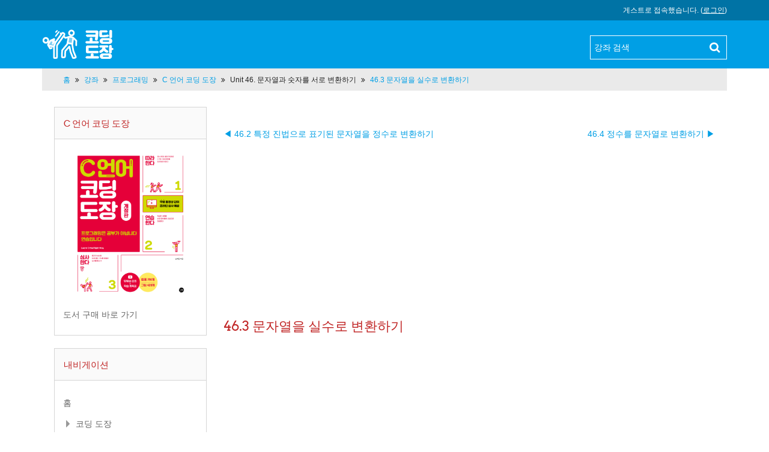

--- FILE ---
content_type: text/html; charset=utf-8
request_url: https://dojang.io/mod/page/view.php?id=387
body_size: 20318
content:
<!DOCTYPE html>
<html  dir="ltr" lang="ko" xml:lang="ko">
<head>
    <title>C 언어 코딩 도장: 46.3	문자열을 실수로 변환하기</title>
    <link rel="shortcut icon" href="https://dojang.io/theme/image.php/cdio/theme/1701392140/favicon" />
    <meta http-equiv="Content-Type" content="text/html; charset=utf-8" />
<meta name="keywords" content="코딩 도장, Coding Dojang, C 언어 코딩 도장: 46.3	문자열을 실수로 변환하기" />
<meta name="description" content="코딩 도장: 따라하기, 연습하기, 심사하기로 배우는 프로그래밍 철저입문" />
<link rel="stylesheet" type="text/css" href="https://dojang.io/theme/yui_combo.php?rollup/3.17.2/yui-moodlesimple-min.css" /><script id="firstthemesheet" type="text/css">/** Required in order to fix style inclusion problems in IE with YUI **/</script><link rel="stylesheet" type="text/css" href="https://dojang.io/theme/styles.php/cdio/1701392140_1/all" />
<script type="text/javascript">
//<![CDATA[
var M = {}; M.yui = {};
M.pageloadstarttime = new Date();
M.cfg = {"wwwroot":"https:\/\/dojang.io","sesskey":"DEK1fWrdKM","themerev":"1701392140","slasharguments":1,"theme":"cdio","iconsystemmodule":"core\/icon_system_standard","jsrev":"1701392140","admin":"admin","svgicons":true,"usertimezone":"\uc544\uc2dc\uc544\/\uc11c\uc6b8","contextid":451};var yui1ConfigFn = function(me) {if(/-skin|reset|fonts|grids|base/.test(me.name)){me.type='css';me.path=me.path.replace(/\.js/,'.css');me.path=me.path.replace(/\/yui2-skin/,'/assets/skins/sam/yui2-skin')}};
var yui2ConfigFn = function(me) {var parts=me.name.replace(/^moodle-/,'').split('-'),component=parts.shift(),module=parts[0],min='-min';if(/-(skin|core)$/.test(me.name)){parts.pop();me.type='css';min=''}
if(module){var filename=parts.join('-');me.path=component+'/'+module+'/'+filename+min+'.'+me.type}else{me.path=component+'/'+component+'.'+me.type}};
YUI_config = {"debug":false,"base":"https:\/\/dojang.io\/lib\/yuilib\/3.17.2\/","comboBase":"https:\/\/dojang.io\/theme\/yui_combo.php?","combine":true,"filter":null,"insertBefore":"firstthemesheet","groups":{"yui2":{"base":"https:\/\/dojang.io\/lib\/yuilib\/2in3\/2.9.0\/build\/","comboBase":"https:\/\/dojang.io\/theme\/yui_combo.php?","combine":true,"ext":false,"root":"2in3\/2.9.0\/build\/","patterns":{"yui2-":{"group":"yui2","configFn":yui1ConfigFn}}},"moodle":{"name":"moodle","base":"https:\/\/dojang.io\/theme\/yui_combo.php?m\/1701392140\/","combine":true,"comboBase":"https:\/\/dojang.io\/theme\/yui_combo.php?","ext":false,"root":"m\/1701392140\/","patterns":{"moodle-":{"group":"moodle","configFn":yui2ConfigFn}},"filter":null,"modules":{"moodle-core-notification":{"requires":["moodle-core-notification-dialogue","moodle-core-notification-alert","moodle-core-notification-confirm","moodle-core-notification-exception","moodle-core-notification-ajaxexception"]},"moodle-core-notification-dialogue":{"requires":["base","node","panel","escape","event-key","dd-plugin","moodle-core-widget-focusafterclose","moodle-core-lockscroll"]},"moodle-core-notification-alert":{"requires":["moodle-core-notification-dialogue"]},"moodle-core-notification-confirm":{"requires":["moodle-core-notification-dialogue"]},"moodle-core-notification-exception":{"requires":["moodle-core-notification-dialogue"]},"moodle-core-notification-ajaxexception":{"requires":["moodle-core-notification-dialogue"]},"moodle-core-formchangechecker":{"requires":["base","event-focus","moodle-core-event"]},"moodle-core-languninstallconfirm":{"requires":["base","node","moodle-core-notification-confirm","moodle-core-notification-alert"]},"moodle-core-event":{"requires":["event-custom"]},"moodle-core-blocks":{"requires":["base","node","io","dom","dd","dd-scroll","moodle-core-dragdrop","moodle-core-notification"]},"moodle-core-dock":{"requires":["base","node","event-custom","event-mouseenter","event-resize","escape","moodle-core-dock-loader","moodle-core-event"]},"moodle-core-dock-loader":{"requires":["escape"]},"moodle-core-lockscroll":{"requires":["plugin","base-build"]},"moodle-core-popuphelp":{"requires":["moodle-core-tooltip"]},"moodle-core-tooltip":{"requires":["base","node","io-base","moodle-core-notification-dialogue","json-parse","widget-position","widget-position-align","event-outside","cache-base"]},"moodle-core-handlebars":{"condition":{"trigger":"handlebars","when":"after"}},"moodle-core-dragdrop":{"requires":["base","node","io","dom","dd","event-key","event-focus","moodle-core-notification"]},"moodle-core-chooserdialogue":{"requires":["base","panel","moodle-core-notification"]},"moodle-core-maintenancemodetimer":{"requires":["base","node"]},"moodle-core-actionmenu":{"requires":["base","event","node-event-simulate"]},"moodle-core-checknet":{"requires":["base-base","moodle-core-notification-alert","io-base"]},"moodle-core_availability-form":{"requires":["base","node","event","event-delegate","panel","moodle-core-notification-dialogue","json"]},"moodle-backup-confirmcancel":{"requires":["node","node-event-simulate","moodle-core-notification-confirm"]},"moodle-backup-backupselectall":{"requires":["node","event","node-event-simulate","anim"]},"moodle-course-categoryexpander":{"requires":["node","event-key"]},"moodle-course-modchooser":{"requires":["moodle-core-chooserdialogue","moodle-course-coursebase"]},"moodle-course-formatchooser":{"requires":["base","node","node-event-simulate"]},"moodle-course-dragdrop":{"requires":["base","node","io","dom","dd","dd-scroll","moodle-core-dragdrop","moodle-core-notification","moodle-course-coursebase","moodle-course-util"]},"moodle-course-util":{"requires":["node"],"use":["moodle-course-util-base"],"submodules":{"moodle-course-util-base":{},"moodle-course-util-section":{"requires":["node","moodle-course-util-base"]},"moodle-course-util-cm":{"requires":["node","moodle-course-util-base"]}}},"moodle-course-management":{"requires":["base","node","io-base","moodle-core-notification-exception","json-parse","dd-constrain","dd-proxy","dd-drop","dd-delegate","node-event-delegate"]},"moodle-form-passwordunmask":{"requires":[]},"moodle-form-showadvanced":{"requires":["node","base","selector-css3"]},"moodle-form-dateselector":{"requires":["base","node","overlay","calendar"]},"moodle-form-shortforms":{"requires":["node","base","selector-css3","moodle-core-event"]},"moodle-question-chooser":{"requires":["moodle-core-chooserdialogue"]},"moodle-question-preview":{"requires":["base","dom","event-delegate","event-key","core_question_engine"]},"moodle-question-qbankmanager":{"requires":["node","selector-css3"]},"moodle-question-searchform":{"requires":["base","node"]},"moodle-availability_completion-form":{"requires":["base","node","event","moodle-core_availability-form"]},"moodle-availability_date-form":{"requires":["base","node","event","io","moodle-core_availability-form"]},"moodle-availability_grade-form":{"requires":["base","node","event","moodle-core_availability-form"]},"moodle-availability_group-form":{"requires":["base","node","event","moodle-core_availability-form"]},"moodle-availability_grouping-form":{"requires":["base","node","event","moodle-core_availability-form"]},"moodle-availability_profile-form":{"requires":["base","node","event","moodle-core_availability-form"]},"moodle-mod_assign-history":{"requires":["node","transition"]},"moodle-mod_forum-subscriptiontoggle":{"requires":["base-base","io-base"]},"moodle-mod_quiz-repaginate":{"requires":["base","event","node","io","moodle-core-notification-dialogue"]},"moodle-mod_quiz-toolboxes":{"requires":["base","node","event","event-key","io","moodle-mod_quiz-quizbase","moodle-mod_quiz-util-slot","moodle-core-notification-ajaxexception"]},"moodle-mod_quiz-questionchooser":{"requires":["moodle-core-chooserdialogue","moodle-mod_quiz-util","querystring-parse"]},"moodle-mod_quiz-quizbase":{"requires":["base","node"]},"moodle-mod_quiz-dragdrop":{"requires":["base","node","io","dom","dd","dd-scroll","moodle-core-dragdrop","moodle-core-notification","moodle-mod_quiz-quizbase","moodle-mod_quiz-util-base","moodle-mod_quiz-util-page","moodle-mod_quiz-util-slot","moodle-course-util"]},"moodle-mod_quiz-autosave":{"requires":["base","node","event","event-valuechange","node-event-delegate","io-form"]},"moodle-mod_quiz-util":{"requires":["node","moodle-core-actionmenu"],"use":["moodle-mod_quiz-util-base"],"submodules":{"moodle-mod_quiz-util-base":{},"moodle-mod_quiz-util-slot":{"requires":["node","moodle-mod_quiz-util-base"]},"moodle-mod_quiz-util-page":{"requires":["node","moodle-mod_quiz-util-base"]}}},"moodle-mod_quiz-modform":{"requires":["base","node","event"]},"moodle-message_airnotifier-toolboxes":{"requires":["base","node","io"]},"moodle-block_achievement-notification":{"requires":["base","node","handlebars","button-plugin","moodle-core-notification-dialogue"]},"moodle-filter_glossary-autolinker":{"requires":["base","node","io-base","json-parse","event-delegate","overlay","moodle-core-event","moodle-core-notification-alert","moodle-core-notification-exception","moodle-core-notification-ajaxexception"]},"moodle-filter_mathjaxloader-loader":{"requires":["moodle-core-event"]},"moodle-editor_atto-rangy":{"requires":[]},"moodle-editor_atto-editor":{"requires":["node","transition","io","overlay","escape","event","event-simulate","event-custom","node-event-html5","node-event-simulate","yui-throttle","moodle-core-notification-dialogue","moodle-core-notification-confirm","moodle-editor_atto-rangy","handlebars","timers","querystring-stringify"]},"moodle-editor_atto-plugin":{"requires":["node","base","escape","event","event-outside","handlebars","event-custom","timers","moodle-editor_atto-menu"]},"moodle-editor_atto-menu":{"requires":["moodle-core-notification-dialogue","node","event","event-custom"]},"moodle-report_eventlist-eventfilter":{"requires":["base","event","node","node-event-delegate","datatable","autocomplete","autocomplete-filters"]},"moodle-report_loglive-fetchlogs":{"requires":["base","event","node","io","node-event-delegate"]},"moodle-gradereport_grader-gradereporttable":{"requires":["base","node","event","handlebars","overlay","event-hover"]},"moodle-gradereport_history-userselector":{"requires":["escape","event-delegate","event-key","handlebars","io-base","json-parse","moodle-core-notification-dialogue"]},"moodle-tool_capability-search":{"requires":["base","node"]},"moodle-tool_lp-dragdrop-reorder":{"requires":["moodle-core-dragdrop"]},"moodle-tool_monitor-dropdown":{"requires":["base","event","node"]},"moodle-assignfeedback_editpdf-editor":{"requires":["base","event","node","io","graphics","json","event-move","event-resize","transition","querystring-stringify-simple","moodle-core-notification-dialog","moodle-core-notification-alert","moodle-core-notification-exception","moodle-core-notification-ajaxexception"]},"moodle-atto_accessibilitychecker-button":{"requires":["color-base","moodle-editor_atto-plugin"]},"moodle-atto_accessibilityhelper-button":{"requires":["moodle-editor_atto-plugin"]},"moodle-atto_align-button":{"requires":["moodle-editor_atto-plugin"]},"moodle-atto_bold-button":{"requires":["moodle-editor_atto-plugin"]},"moodle-atto_charmap-button":{"requires":["moodle-editor_atto-plugin"]},"moodle-atto_clear-button":{"requires":["moodle-editor_atto-plugin"]},"moodle-atto_collapse-button":{"requires":["moodle-editor_atto-plugin"]},"moodle-atto_emoticon-button":{"requires":["moodle-editor_atto-plugin"]},"moodle-atto_equation-button":{"requires":["moodle-editor_atto-plugin","moodle-core-event","io","event-valuechange","tabview","array-extras"]},"moodle-atto_html-codemirror":{"requires":["moodle-atto_html-codemirror-skin"]},"moodle-atto_html-beautify":{},"moodle-atto_html-button":{"requires":["promise","moodle-editor_atto-plugin","moodle-atto_html-beautify","moodle-atto_html-codemirror","event-valuechange"]},"moodle-atto_image-button":{"requires":["moodle-editor_atto-plugin"]},"moodle-atto_indent-button":{"requires":["moodle-editor_atto-plugin"]},"moodle-atto_italic-button":{"requires":["moodle-editor_atto-plugin"]},"moodle-atto_link-button":{"requires":["moodle-editor_atto-plugin"]},"moodle-atto_managefiles-button":{"requires":["moodle-editor_atto-plugin"]},"moodle-atto_managefiles-usedfiles":{"requires":["node","escape"]},"moodle-atto_media-button":{"requires":["moodle-editor_atto-plugin","moodle-form-shortforms"]},"moodle-atto_noautolink-button":{"requires":["moodle-editor_atto-plugin"]},"moodle-atto_orderedlist-button":{"requires":["moodle-editor_atto-plugin"]},"moodle-atto_recordrtc-button":{"requires":["moodle-editor_atto-plugin","moodle-atto_recordrtc-recording"]},"moodle-atto_recordrtc-recording":{"requires":["moodle-atto_recordrtc-button"]},"moodle-atto_rtl-button":{"requires":["moodle-editor_atto-plugin"]},"moodle-atto_strike-button":{"requires":["moodle-editor_atto-plugin"]},"moodle-atto_subscript-button":{"requires":["moodle-editor_atto-plugin"]},"moodle-atto_superscript-button":{"requires":["moodle-editor_atto-plugin"]},"moodle-atto_table-button":{"requires":["moodle-editor_atto-plugin","moodle-editor_atto-menu","event","event-valuechange"]},"moodle-atto_title-button":{"requires":["moodle-editor_atto-plugin"]},"moodle-atto_underline-button":{"requires":["moodle-editor_atto-plugin"]},"moodle-atto_undo-button":{"requires":["moodle-editor_atto-plugin"]},"moodle-atto_unorderedlist-button":{"requires":["moodle-editor_atto-plugin"]}}},"gallery":{"name":"gallery","base":"https:\/\/dojang.io\/lib\/yuilib\/gallery\/","combine":true,"comboBase":"https:\/\/dojang.io\/theme\/yui_combo.php?","ext":false,"root":"gallery\/1701392140\/","patterns":{"gallery-":{"group":"gallery"}}}},"modules":{"core_filepicker":{"name":"core_filepicker","fullpath":"https:\/\/dojang.io\/lib\/javascript.php\/1701392140\/repository\/filepicker.js","requires":["base","node","node-event-simulate","json","async-queue","io-base","io-upload-iframe","io-form","yui2-treeview","panel","cookie","datatable","datatable-sort","resize-plugin","dd-plugin","escape","moodle-core_filepicker","moodle-core-notification-dialogue"]},"core_comment":{"name":"core_comment","fullpath":"https:\/\/dojang.io\/lib\/javascript.php\/1701392140\/comment\/comment.js","requires":["base","io-base","node","json","yui2-animation","overlay","escape"]},"mathjax":{"name":"mathjax","fullpath":"https:\/\/cdnjs.cloudflare.com\/ajax\/libs\/mathjax\/2.7.2\/MathJax.js?delayStartupUntil=configured"}}};
M.yui.loader = {modules: {}};

//]]>
</script>

<style type="text/css">
.embed-container { position: relative; padding-bottom: 56.25%; height: 0; overflow: hidden; max-width: 100%; height: auto; }
.embed-container iframe,
.embed-container object,
.embed-container embed { position: absolute; top: 0; left: 0; width: 100%; height: 100%; }

 @font-face {
font-family: N_Code;
font-style:normal;
  src: url(//fonts.gstatic.com/ea/nanumgothiccoding/v4/NanumGothicCoding-Regular.eot);
  src: url(//fonts.gstatic.com/ea/nanumgothiccoding/v4/NanumGothicCoding-Regular.eot?#iefix) format('embedded-opentype'),
       url(//fonts.gstatic.com/ea/nanumgothiccoding/v4/NanumGothicCoding-Regular.woff2) format('woff2'),
       url(//fonts.gstatic.com/ea/nanumgothiccoding/v4/NanumGothicCoding-Regular.woff) format('woff'),
       url(//fonts.gstatic.com/ea/nanumgothiccoding/v4/NanumGothicCoding-Regular.ttf) format('truetype');

font-weight:400;
}

.hlcode .hll {
background-color:#ffc;
}

.hlcode {
background:#fff;
margin-bottom:2%;
}

.hlcode .cp {
color:#633820;
}

.hlcode .na {
color:#836C28;
}

.hlcode .nc {
color:#3F6E75;
}

.hlcode .sc {
color:#2300CE;
}

.hlcode .bp {
color:#5B269A;
}

section.cdio-tipbox {
background-color:#f2f2f2;
margin:1em 0;
padding:1em .5em;
}

section.cdio-tipbox div {
font-size:12pt;
font-weight:400;
}

section.cdio-tipbox div span.type {
color:#acacac;
font-weight:700;
}

section.cdio-tipbox p {
margin-top:.5rem;
margin-bottom:0;
}

figure.cdio-fig img {
width:inherit;
max-width:100%;
height:auto;
}

figure.cdio-table table {
border:1px solid #000;
}

figure.cdio-table td,figure.cdio-table th {
border:1px solid #000;
padding:.2rem .5rem;
}

figure.cdio-table table thead {
background-color:#acacac;
color:#fff;
}

span.cdio-fnref {
color:#888;
font-weight:700;
vertical-align:super;
font-size:smaller;
}

section.cdio-fns span.cdio-fn {
color:#888;
font-weight:700;
margin-right:1em;
}

span.hltext {
font-weight:700;
font-family: N_Code;
color:#4B4B4B;
}

section#region-main ol li i,ul li i {
font-weight:700;
font-family: N_Code;
font-style:initial;
color:#4B4B4B;
letter-spacing:.5px;
filter:none;
}

div.content{
font-size:14px;
line-height:1.56;
}

section#region-main p {
font-size: 17px;
line-height:27px;  
word-spaing:normal;
filter:none;
}

section#region-main p.label {
font-size: 11.844px;
font-weight: bold;
line-height: 14px;
word-spaing:normal;
filter:none;
margin-bottom: 0px;
}

p i {
font-weight:700;
font-style:initial;
font-family: N_Code;
color:#4B4B4B;
letter-spacing:.5px;
filter:none;
}

span.cdio-code {
letter-spacing:.5px;
font-family:monospace;
font-weight:600;
color:#5c5c5c;
margin-right:2px;
filter:none;
}

span.cdio-codei {
font-family: N_Code;
margin-right:2px;
filter:none;
font-size:90%;
}

span.cdio-codeik {
font-family: N_Code;
font-weight:700;
margin-right:2px;
filter:none;
font-size:90%;
}

#region-main > div > div.box.generalbox.center.clearfix > div > section > div > span.title 
{
font-weight:bold;
}
#region-main > div > div.box.generalbox.center.clearfix > div > section > div > span:nth-child(2)
{
font-weight:bold;
}
#region-main > div > div.box.generalbox.center.clearfix > div > section > ul > li
{
  font-size:17px;
  line-height:27px;
}
#region-main > div > div.box.generalbox.center.clearfix > div > section > ul > li > ul > li > a
{
  line-height:1.6;
}

h2 {
font-size:160%;
}

h2.section {
margin-top:20px;
}

pre.cdio-cdblk {
margin-bottom:2%;
}

.hlcode .c,.hlcode .ch,.hlcode .cm,.hlcode .c1,.hlcode .cpf,.hlcode .cs {
color:#177500;
}

.hlcode .err,.hlcode .n,.hlcode .o,.hlcode .nd,.hlcode .ne,.hlcode .nf,.hlcode .ni,.hlcode .nl,.hlcode .nn,.hlcode .no,.hlcode .nt,.hlcode .nv,.hlcode .nx,.hlcode .ow,.hlcode .py,.hlcode .vc,.hlcode .vg,.hlcode .vi {
color:#000;
}

.hlcode .k,.hlcode .kc,.hlcode .kd,.hlcode .kn,.hlcode .kp,.hlcode .kr,.hlcode .kt,.hlcode .nb {
color:#A90D91;
}

.hlcode .l,.hlcode .ld,.hlcode .m,.hlcode .mb,.hlcode .mf,.hlcode .mh,.hlcode .mi,.hlcode .mo,.hlcode .il {
color:#1C01CE;
}

.hlcode .s,.hlcode .sb,.hlcode .s1,.hlcode .s2,.hlcode .sd,.hlcode .se,.hlcode .sh,.hlcode .si,.hlcode .sr,.hlcode .ss,.hlcode .sx {
color:#C41A16;
}

figure.cdio-fig,figure.cdio-table {
margin:20pt 5pt;
}

figure.cdio-fig figcaption,figure.cdio-table figcaption {
margin-bottom:5pt;
}

.cdio-ex-input, .cdio-judge-input {
-ms-word-wrap: break-word;
}

.cdio-ex-output, .cdio-judge-output {
-ms-word-wrap: break-word;
}

.theme-slider {
margin-right: inherit;
margin-left: inherit;
}

.cdio-judge {
    margin-top: 30px;
    margin-bottom: 1rem;
    padding: 0.2rem 0.2rem;
    border-bottom: 1px solid #aaaaaa;
}
.cdio-judge .cdio-judge-header {
    margin-top: 0.2rem;
}
.cdio-judge .cdio-judge-input, .cdio-judge .cdio-judge-output {
    margin-bottom: 0.5rem;
    padding: 0.4rem;
    border: 1px solid #B0B0B0;
    font-family:courier,monospace;
    overflow-wrap: break-word;
}
</style>
<script async src="https://www.googletagmanager.com/gtag/js?id=G-LKW6DRSMBC"></script>
<script>
  window.dataLayer = window.dataLayer || [];
  function gtag(){dataLayer.push(arguments);}
  gtag('js', new Date());
  gtag('config', 'G-LKW6DRSMBC');
</script>    <meta name="viewport" content="width=device-width, initial-scale=1.0">
</head>

<body  id="page-mod-page-view" class="format-topcoll  path-mod path-mod-page chrome dir-ltr lang-ko yui-skin-sam yui3-skin-sam dojang-io pagelayout-incourse course-2 context-451 cmid-387 category-1 has-region-side-pre used-region-side-pre has-region-side-post empty-region-side-post side-pre-only">

<div class="skiplinks">
    <a href="#maincontent" class="skip">메인 콘텐츠로 이동</a>
</div><script type="text/javascript" src="https://dojang.io/theme/yui_combo.php?rollup/3.17.2/yui-moodlesimple-min.js"></script><script type="text/javascript" src="https://dojang.io/theme/jquery.php/core/jquery-3.2.1.min.js"></script>
<script type="text/javascript" src="https://dojang.io/lib/javascript.php/1701392140/lib/javascript-static.js"></script>
<script type="text/javascript">
//<![CDATA[
document.body.className += ' jsenabled';
//]]>
</script>


<script async src="//pagead2.googlesyndication.com/pagead/js/adsbygoogle.js"></script>
<script>
     (adsbygoogle = window.adsbygoogle || []).push({
          google_ad_client: "ca-pub-9843743354694835",
          enable_page_level_ads: true
     });
</script>
<header id="header">

	<div class="header-top">
  	<div class="container-fluid">
   			    <div class="usermenu"><span class="login">게스트로 접속했습니다. (<a href="https://dojang.io/login/index.php">로그인</a>)</span></div>    
      <div class="clearfix"></div>
    </div>
  </div>
  <div class="header-main">
	  <div class="header-main-content">
    	<div class="container-fluid">
      	<div class="row-fluid">
        	<div class="span6">
          	<div id="logo"><a href="https://dojang.io"><img src="https://dojang.io/theme/image.php/cdio/theme/1701392140/home/logo" width="205" height="50" alt="Coding Dojang"></a></div>
          </div>
                   	<div class="span6">
          	<div class="top-search">
           <form action="https://dojang.io/course/search.php" method="get">
              <input type="text" placeholder="강좌 검색" name="search" value="">
              <input type="submit" value="Search">
           </form>    
            </div>
            <div class="clearfix"></div>
          </div>
             
        </div>
      </div>
    </div>
    <div class="header-main-menubar">
      <div class="navbar">
        <div class="navbar-inner">
          <div class="container">
            <a data-target=".navbar-responsive-collapse" data-toggle="collapse" class="btn btn-navbar">
              <span class="icon-bar"></span>
              <span class="icon-bar"></span>
              <span class="icon-bar"></span>
            </a>
            <a href="#" class="brand" style="display: none;">Title</a>
            <p class="navbar-text"><a href="https://dojang.io"><i class="fa fa-home"></i>Home</a></p>
            <div class="nav-collapse collapse navbar-responsive-collapse">
              <p class="navbar-text"><a href="https://dojang.io"><i class="fa fa-home"></i>Home</a></p>
                            <ul class="nav pull-right">
                  <li></li>
                                </ul>
            </div>
          </div>
        </div>
      </div>
    </div>
  </div>
  
</header>
<!--E.O.Header-->
<div id="page" class="container-fluid">

    <header id="page-header" class="clearfix">
        <div class="container-fluid">
            <h1>C 언어 코딩 도장</h1>            <div id="page-navbar" class="clearfix">
                <nav class="breadcrumb-nav"><span class="accesshide" id="navbar-label">페이지 경로</span><nav aria-labelledby="navbar-label"><ul class="breadcrumb"><li><span itemscope="" itemtype="http://data-vocabulary.org/Breadcrumb"><a itemprop="url" href="https://dojang.io/"><span itemprop="title">홈</span></a></span> <span class="divider"> <span class="accesshide " ><span class="arrow_text">/</span>&nbsp;</span><span class="arrow sep">&#x25B6;&#xFE0E;</span> </span></li><li><span itemscope="" itemtype="http://data-vocabulary.org/Breadcrumb"><a itemprop="url" href="https://dojang.io/course/index.php"><span itemprop="title">강좌</span></a></span> <span class="divider"> <span class="accesshide " ><span class="arrow_text">/</span>&nbsp;</span><span class="arrow sep">&#x25B6;&#xFE0E;</span> </span></li><li><span itemscope="" itemtype="http://data-vocabulary.org/Breadcrumb"><a itemprop="url" href="https://dojang.io/course/index.php?categoryid=1"><span itemprop="title">프로그래밍</span></a></span> <span class="divider"> <span class="accesshide " ><span class="arrow_text">/</span>&nbsp;</span><span class="arrow sep">&#x25B6;&#xFE0E;</span> </span></li><li><span itemscope="" itemtype="http://data-vocabulary.org/Breadcrumb"><a itemprop="url" title="C 언어 코딩 도장" href="https://dojang.io/course/view.php?id=2"><span itemprop="title">C 언어 코딩 도장</span></a></span> <span class="divider"> <span class="accesshide " ><span class="arrow_text">/</span>&nbsp;</span><span class="arrow sep">&#x25B6;&#xFE0E;</span> </span></li><li><span tabindex="0">Unit 46. 문자열과 숫자를 서로 변환하기</span> <span class="divider"> <span class="accesshide " ><span class="arrow_text">/</span>&nbsp;</span><span class="arrow sep">&#x25B6;&#xFE0E;</span> </span></li><li><span itemscope="" itemtype="http://data-vocabulary.org/Breadcrumb"><a itemprop="url" title="페이지" href="https://dojang.io/mod/page/view.php?id=387"><span itemprop="title">46.3	문자열을 실수로 변환하기</span></a></span></li></ul></nav></nav>
                <div class="breadcrumb-button"></div>
            </div>
            <div id="course-header">
                            </div>
        </div>
    </header>

    <div class="container-fluid">
        <div id="page-content" class="row-fluid">
            <div id="region-bs-main-and-pre" class="span9">
                <div class="row-fluid">
                    <section id="region-main" class="span8 pull-right">
                        <span class="notifications" id="user-notifications"></span><div role="main"><span id="maincontent"></span><!-- page navigation start --><br style="clear:both;" /><div class="section-navigation mdl-pagenavbar"><span class="mdl-left"><a href="https://dojang.io/mod/page/view.php?id=386" >◀ 46.2	특정 진법으로 표기된 문자열을 정수로 변환하기</a></span><span class="mdl-right"><a href="https://dojang.io/mod/page/view.php?id=388" >46.4	정수를 문자열로 변환하기 ▶︎</a></span></div><br style="clear:both;" /><!-- page navigation end --><script async src="//pagead2.googlesyndication.com/pagead/js/adsbygoogle.js"></script>
<!-- dojang -->
<ins class="adsbygoogle"
     style="display:block"
     data-ad-client="ca-pub-9843743354694835"
     data-ad-slot="9572198579"
     data-ad-format="auto"></ins>
<script>
(adsbygoogle = window.adsbygoogle || []).push({});
</script><h2>46.3	문자열을 실수로 변환하기</h2><div class="box generalbox center clearfix"><div class="no-overflow"><div class="embed-container">
    <p><iframe src="https://www.youtube.com/embed/7x8EUHpDPQw?vq=hd720" allowfullscreen="" width="100%" height="480" frameborder="0"></iframe></p>
</div>
<p>이번에는 문자열을 실수로 바꿔보겠습니다. <span class="cdio-codei">atof</span> 함수를 사용하면 문자열을 실수로 바꿀 수 있으며 함수 이름은 <u>A</u>SCII string <u>to</u> <u>f</u>loat에서 따왔습니다(<span class="cdio-codei">stdlib.h</span> 헤더 파일에 선언되어 있습니다).</p>

<ul class="cdio-ul">
    <li>
        <b>atof(문자열);</b>
    </li>
    <ul class="cdio-ul">
        <li>
            <b>double atof(char const *_String);</b>
        </li>
        <li>
            성공하면 변환된 실수를 반환, 실패하면 0을 반환
        </li>
    </ul>
</ul>

<p class="label">ascii_string_to_float.c</p>

<div class="hlcode">
    <div class="syntax">
        <pre><span class="cp">#include</span> <span class="cpf">&lt;stdio.h&gt;</span><span class="cp"></span>
<span class="cp">#include</span> <span class="cpf">&lt;stdlib.h&gt;    // atof 함수가 선언된 헤더 파일</span><span class="cp"></span>

<span class="kt">int</span> <span class="nf">main</span><span class="p">()</span>
<span class="p">{</span>
    <span class="kt">char</span> <span class="o">*</span><span class="n">s1</span> <span class="o">=</span> <span class="s">"35.283672"</span><span class="p">;  </span><span class="c1">// "35.283672"은 문자열</span>
    <span class="kt">float</span> <span class="n">num1</span><span class="p">;</span>

    <span class="n">num1</span> <span class="o">=</span> <span class="n"><b>atof</b></span><b><span class="p">(</span><span class="n">s1</span><span class="p">)</span></b>;         <span class="c1">// 문자열을 실수로 변환하여 num1에 할당</span>

    <span class="n">printf</span><span class="p">(</span><span class="s">"%f</span><span class="se">\n</span><span class="s">"</span><span class="p">,</span> <span class="n">num1</span><span class="p">);</span>    <span class="c1">// 35.283672</span>

    <span class="k">return</span> <span class="mi">0</span><span class="p">;</span>
<span class="p">}</span>
</pre>
    </div>
</div>

<p class="label">실행 결과</p>

<pre class="cdio-cdblk">35.283672</pre>

<p><span class="cdio-codei">atof</span> 함수에 문자열을 넣어주면 실수가 반환됩니다. 단, 문자열은 실수로 되어있어야 하며 알파벳 영문자, 특수 문자가 포함되면 해당 문자부터는 변환을 하지 않습니다. 또한, 처음부터 숫자가 아니면 0으로 변환됩니다. 다음은 실수에 영문자, 특수 문자가 섞여있을 때의 변환 예입니다.</p>

<div class="hlcode">
    <div class="syntax">
        <pre>35.283672f → 35.283672
35.2836f72 → 35.283600
35.283672! → 35.283672
35.2836!72 → 35.283600
a35.283672 → 0.000000
!35.283672 → 0.000000
abc → 0.000000
!@# → 0.000000
</pre>
    </div>
</div>

<p>단, 다음과 같이 알파벳 e를 사용하여 지수 표기법으로 된 문자열도 실수로 바꿀 수 있습니다.</p>
<p class="label">ascii_string_exponential_notation_to_float.c</p>

<div class="hlcode">
    <div class="syntax">
        <pre><span class="cp">#include</span> <span class="cpf">&lt;stdio.h&gt;</span><span class="cp"></span>
<span class="cp">#include</span> <span class="cpf">&lt;stdlib.h&gt;    // atof 함수가 선언된 헤더 파일</span><span class="cp"></span>

<span class="kt">int</span> <span class="nf">main</span><span class="p">()</span>
<span class="p">{</span>
    <span class="kt">char</span> <span class="o">*</span><span class="n">s1</span> <span class="o">=</span> <span class="s">"3.e5"</span><span class="p">;   </span><span class="c1">// "3.e5"는 문자열</span>
    <span class="kt">float</span> <span class="n">num1</span><span class="p">;</span>

    <span class="n">num1</span> <span class="o">=</span> <span class="n"><b>atof</b></span><b><span class="p">(</span><span class="n">s1</span><span class="p">)</span></b>;     <span class="c1">// 문자열을 실수로 변환하여 num1에 할당</span>

    <span class="n">printf</span><span class="p">(</span><span class="s">"%e %f</span><span class="se">\n</span><span class="s">"</span><span class="p">,</span> <span class="n">num1</span><span class="p">,</span> <span class="n">num1</span><span class="p">);</span>    <span class="c1">// 3.000000e+05 300000.000000</span>

    <span class="k">return</span> <span class="mi">0</span><span class="p">;</span>
<span class="p">}</span>
</pre>
    </div>
</div>

<p class="label">실행 결과</p>

<pre class="cdio-cdblk">3.000000e+05 300000.000000</pre>

<p>문자열 <span class="cdio-codei">"3.e5"가</span> 실수로 변환되었습니다.</p>
<p>만약 소수점, 지수 표기법, 소수점, 지수 표기법으로 된 문자열 <span class="cdio-codei">"35.283672 3.e5 9.281772 7.e-5"</span>를 4개로 잘라서 각각을 저장하고 싶을 수도 있겠죠?</p>

<figure class="cdio-fig">
    <figcaption>▼ <b>그림 46‑3 </b>여러 개의 실수로 된 문자열 변환 </figcaption>
    <img src="https://dojang.io/pluginfile.php/451/mod_page/content/35/unit46-3.png">
</figure>

<p><span class="cdio-codei">strtof</span> 함수를 사용하면 여러 개의 실수로 된 문자열을 실수로 바꿀 수 있으며 함수 이름은 <u>str</u>ing <u>to</u> <u>f</u>loat에서 따왔습니다(<span class="cdio-codei">stdlib.h</span> 헤더 파일에 선언되어 있습니다).</p>

<ul class="cdio-ul">
    <li>
        <b>strtof(문자열, 끝포인터);</b>
    </li>
    <ul class="cdio-ul">
        <li>
            <b>float strtof(char const *_String, char **_EndPtr);</b>
        </li>
        <li>
            성공하면 변환된 실수를 반환, 실패하면 0을 반환
        </li>
    </ul>
</ul>

<p class="label">string_to_float_multiple_real_numbers.c</p>

<div class="hlcode">
    <div class="syntax">
        <pre><span class="cp">#include</span> <span class="cpf">&lt;stdio.h&gt;</span><span class="cp"></span>
<span class="cp">#include</span> <span class="cpf">&lt;stdlib.h&gt;    // strtof 함수가 선언된 헤더 파일</span><span class="cp"></span>

<span class="kt">int</span> <span class="nf">main</span><span class="p">()</span>
<span class="p">{</span>
    <span class="kt">char</span> <span class="o">*</span><span class="n">s1</span> <span class="o">=</span> <span class="s">"35.283672 3.e5 9.281772 7.e-5"</span><span class="p">;</span>    <span class="c1">// "35.283672 3.e5f 9.2817721 7.e-5f"는 문자열</span>
    <span class="kt">float</span> <span class="n">num1</span><span class="p">;</span>
    <span class="kt">float</span> <span class="n">num2</span><span class="p">;</span>
    <span class="kt">float</span> <span class="n">num3</span><span class="p">;</span>
    <span class="kt">float</span> <span class="n">num4</span><span class="p">;</span>
    <span class="kt">char</span> <span class="o">*</span><span class="n">end</span><span class="p">;    </span><span class="c1">// 이전 숫자의 끝 부분을 저장하기 위한 포인터</span>

    <span class="n">num1</span> <span class="o">=</span> <span class="n">strtof</span><span class="p">(</span><span class="n">s1</span><span class="p">,</span> <span class="o"><b>&amp;</b></span><b><span class="n">end</span></b><span class="p">);     </span><span class="c1">// 문자열을 실수로 변환</span>
    <span class="n">num2</span> <span class="o">=</span> <span class="n">strtof</span><span class="p">(</span><span class="n">end</span><span class="p">,</span> <span class="o"><b>&amp;</b></span><b><span class="n">end</span></b><span class="p">);</span>    <span class="c1">// 문자열을 실수로 변환</span>
    <span class="n">num3</span> <span class="o">=</span> <span class="n">strtof</span><span class="p">(</span><span class="n">end</span><span class="p">,</span> <span class="o"><b>&amp;</b></span><b><span class="n">end</span></b><span class="p">);</span>    <span class="c1">// 문자열을 실수로 변환</span>
    <span class="n">num4</span> <span class="o">=</span> <span class="n">strtof</span><span class="p">(</span><span class="n">end</span><span class="p">,</span> <span class="nb"><b>NULL</b></span><span class="p">);    </span><span class="c1">// 문자열을 실수로 변환</span>

    <span class="n">printf</span><span class="p">(</span><span class="s">"%f</span><span class="se">\n</span><span class="s">"</span><span class="p">,</span> <span class="n">num1</span><span class="p">);    </span><span class="c1">// 35.283672</span>
    <span class="n">printf</span><span class="p">(</span><span class="s">"%e</span><span class="se">\n</span><span class="s">"</span><span class="p">,</span> <span class="n">num2</span><span class="p">);</span>    <span class="c1">// 3.000000e+05</span>
    <span class="n">printf</span><span class="p">(</span><span class="s">"%f</span><span class="se">\n</span><span class="s">"</span><span class="p">,</span> <span class="n">num3</span><span class="p">);</span>    <span class="c1">// 9.281772</span>
    <span class="n">printf</span><span class="p">(</span><span class="s">"%e</span><span class="se">\n</span><span class="s">"</span><span class="p">,</span> <span class="n">num4</span><span class="p">);</span>    <span class="c1">// 7.000000e-05</span>

    <span class="k">return</span> <span class="mi">0</span><span class="p">;</span>
<span class="p">}</span>
</pre>
    </div>
</div>

<p class="label">실행 결과</p>

<pre class="cdio-cdblk">35.283672
3.000000e+05
9.281772
7.000000e-05
</pre>

<p><span class="cdio-codei">s1</span>에는 소수점으로 표기한 실수 2개와 지수 표기법으로 표기한 실수 2개가 들어있습니다. 처음에는 <span class="cdio-codei">num1 = strtof(s1, &amp;end);</span>와 같이 <span class="cdio-codei">s1</span>을 넣어서 문자열을 실수로 변환합니다. 여기서 끝 포인터는 <span class="cdio-codei">&amp;end</span>처럼
    <span class="cdio-codei">end</span>의 메모리 주소를 넣어줍니다. 이렇게 하면 <span class="cdio-codei">strtof</span> 함수가 실행된 뒤에는 끝 포인터가 <span class="cdio-codei">" 3.e5 9.281772 7.e-5"</span>처럼 이전 숫자의 끝 부분부터 시작하게 됩니다.</p>
<p>두 번째부터는 <span class="cdio-codei">num2 = strtof(end, &amp;end);</span>와 같이 <span class="cdio-codei">end</span>를 넣어주어 이전 숫자의 끝 부분부터 변환하면 됩니다. 더 이상 변환할 문자열이 없다면 <span class="cdio-codei">num4 = strtof(end, NULL);</span>와 같이 <span class="cdio-codei">NULL</span>을
    넣어주면 됩니다.</p>

<section class="cdio-tipbox">
    <div><span class="type">참고 |</span> <span type="title">35.123456789123456789를 <span class="cdio-codei">strtof</span>로 변환하면?</span>
    </div>
    <p>문자열 "35.123456789123456789"를 <span class="cdio-codei">strtof</span>로 변환해보면 35.123455047607421875가 나옵니다(<span class="cdio-codei">printf</span>에서 서식 지정자를 <span class="cdio-codei">"%.18f\n"</span>로 지정하여 출력). 실수는 부동소수점 방식으로 저장하는데 부동소수점은 모든 실수를 정확히 표현할
        수 없기 때문에 반올림을 한 뒤 근사값으로 저장합니다. 그러므로 문자열이 정확하게 변환되지 않는다고 걱정하지 않아도 됩니다. 자세한 내용은 <a target="_blank" href="/mod/page/view.php?id=736">'부록 2. 서식 지정자'</a>를 참조하세요.</p>
</section>

<section class="cdio-tipbox">
    <div><span class="type">참고 |</span> <span type="title"><span class="cdio-codei">strtod</span></span>
    </div>
    <p>문자열을 double형 실수로 변환하는 strtod 함수도 있는데 strtof 함수와 사용법이 같습니다. float로 선언한 변수를 double로 바꾸고 strtod 함수를 사용해보세요.</p>

    <ul class="cdio-ul">
        <li>
            <b>strtod(문자열, 끝포인터);</b>
        </li>
        <ul class="cdio-ul">
            <li>
                <b>double strtod(char const *_String, char **_EndPtr);</b>
            </li>
            <li>
                성공하면 변환된 실수를 반환, 실패하면 0을 반환
            </li>
        </ul>
    </ul>
</section></div></div><script async src="//pagead2.googlesyndication.com/pagead/js/adsbygoogle.js"></script>
<!-- dojang -->
<ins class="adsbygoogle"
     style="display:block"
     data-ad-client="ca-pub-9843743354694835"
     data-ad-slot="9572198579"
     data-ad-format="auto"></ins>
<script>
(adsbygoogle = window.adsbygoogle || []).push({});
</script><!-- page navigation start --><br style="clear:both;" /><div class="section-navigation mdl-pagenavbar"><span class="mdl-left"><a href="https://dojang.io/mod/page/view.php?id=386" >◀ 46.2	특정 진법으로 표기된 문자열을 정수로 변환하기</a></span><span class="mdl-right"><a href="https://dojang.io/mod/page/view.php?id=388" >46.4	정수를 문자열로 변환하기 ▶︎</a></span></div><br style="clear:both;" /><!-- page navigation end --></div>                    </section>
                    <aside id="block-region-side-pre" class="span4 desktop-first-column block-region" data-blockregion="side-pre" data-droptarget="1"><a class="skip skip-block" id="fsb-1" href="#sb-1">C 언어 코딩 도장 생략</a><div id="inst219" class="block_html  block" role="complementary" data-block="html" data-instanceid="219" aria-labelledby="instance-219-header"><div class="header"><div class="title"><div class="block_action"></div><h2 id="instance-219-header">C 언어 코딩 도장</h2></div></div><div class="content"><div class="no-overflow"><p><img src="https://dojang.io/pluginfile.php/1296/block_html/content/C%EC%96%B8%EC%96%B4%EC%BD%94%EB%94%A9%EB%8F%84%EC%9E%A5%EB%A6%AC%EB%89%B4%EC%96%BC_%EC%95%9E%EB%A9%B4.jpg" alt="" role="presentation" class="img-responsive atto_image_button_text-bottom" width="2480" height="3035"><br></p>
<p><a href="http://bit.ly/3kHcpMl" target="_blank">도서 구매 바로 가기</a></p></div></div></div><span class="skip-block-to" id="sb-1"></span><a class="skip skip-block" id="fsb-2" href="#sb-2">내비게이션 생략</a><div id="inst4" class="block_navigation  block" role="navigation" data-block="navigation" data-instanceid="4" aria-labelledby="instance-4-header"><div class="header"><div class="title"><div class="block_action"></div><h2 id="instance-4-header">내비게이션</h2></div></div><div class="content"><ul class="block_tree list" role="tree" data-ajax-loader="block_navigation/nav_loader"><li class="type_unknown depth_1 contains_branch" aria-labelledby="label_1_1"><p class="tree_item branch navigation_node" role="treeitem" aria-expanded="true" aria-owns="random696f81f885c4c1_group" data-collapsible="false"><a tabindex="-1" id="label_1_1" href="https://dojang.io/">홈</a></p><ul id="random696f81f885c4c1_group" role="group"><li class="type_course depth_2 contains_branch" aria-labelledby="label_2_2"><p class="tree_item branch" role="treeitem" aria-expanded="false" aria-owns="random696f81f885c4c2_group"><span tabindex="-1" id="label_2_2" title="코딩 도장">코딩 도장</span></p><ul id="random696f81f885c4c2_group" role="group" aria-hidden="true"><li class="type_setting depth_3 item_with_icon" aria-labelledby="label_3_4"><p class="tree_item hasicon" role="treeitem"><a tabindex="-1" id="label_3_4" href="https://dojang.io/tag/search.php"><img class="icon navicon" alt="" src="https://dojang.io/theme/image.php/cdio/core/1701392140/i/navigationitem" /><span class="item-content-wrap">태그</span></a></p></li><li class="type_custom depth_3 item_with_icon" aria-labelledby="label_3_5"><p class="tree_item hasicon" role="treeitem"><a tabindex="-1" id="label_3_5" href="https://dojang.io/calendar/view.php?view=month&amp;course=2"><img class="icon navicon" alt="" src="https://dojang.io/theme/image.php/cdio/core/1701392140/i/calendar" /><span class="item-content-wrap">캘린더</span></a></p></li></ul></li><li class="type_system depth_2 contains_branch" aria-labelledby="label_2_6"><p class="tree_item branch canexpand" role="treeitem" aria-expanded="true" aria-owns="random696f81f885c4c5_group"><a tabindex="-1" id="label_2_6" href="https://dojang.io/course/index.php">강좌</a></p><ul id="random696f81f885c4c5_group" role="group"><li class="type_category depth_3 contains_branch" aria-labelledby="label_3_7"><p class="tree_item branch canexpand" role="treeitem" aria-expanded="true" aria-owns="random696f81f885c4c6_group"><a tabindex="-1" id="label_3_7" href="https://dojang.io/course/index.php?categoryid=1">프로그래밍</a></p><ul id="random696f81f885c4c6_group" role="group"><li class="type_course depth_4 item_with_icon" aria-labelledby="label_4_8"><p class="tree_item hasicon" role="treeitem"><a tabindex="-1" id="label_4_8" title="소프트웨어 코딩 대회를 위한 파이썬 문제 풀이 100" href="https://dojang.io/course/view.php?id=9"><img class="icon navicon" alt="" src="https://dojang.io/theme/image.php/cdio/core/1701392140/i/course" /><span class="item-content-wrap">파이썬 문제 풀이 100</span></a></p></li><li class="type_course depth_4 contains_branch" aria-labelledby="label_4_9"><p class="tree_item branch" role="treeitem" id="expandable_branch_20_7" aria-expanded="false" data-requires-ajax="true" data-loaded="false" data-node-id="expandable_branch_20_7" data-node-key="7" data-node-type="20"><a tabindex="-1" id="label_4_9" title="파이썬 코딩 도장" href="https://dojang.io/course/view.php?id=7">파이썬 코딩 도장</a></p></li><li class="type_course depth_4 contains_branch" aria-labelledby="label_4_10"><p class="tree_item branch canexpand" role="treeitem" aria-expanded="true" aria-owns="random696f81f885c4c8_group"><a tabindex="-1" id="label_4_10" title="C 언어 코딩 도장" href="https://dojang.io/course/view.php?id=2">C 언어 코딩 도장</a></p><ul id="random696f81f885c4c8_group" role="group"><li class="type_container depth_5 item_with_icon" aria-labelledby="label_5_11"><p class="tree_item hasicon" role="treeitem"><span tabindex="-1" id="label_5_11"><img class="icon navicon" alt="" src="https://dojang.io/theme/image.php/cdio/core/1701392140/i/navigationitem" /><span class="item-content-wrap">참여자</span></span></p></li><li class="type_structure depth_5 contains_branch" aria-labelledby="label_5_12"><p class="tree_item branch" role="treeitem" id="expandable_branch_30_1" aria-expanded="false" data-requires-ajax="true" data-loaded="false" data-node-id="expandable_branch_30_1" data-node-key="1" data-node-type="30"><span tabindex="-1" id="label_5_12">일반</span></p></li><li class="type_structure depth_5 contains_branch" aria-labelledby="label_5_13"><p class="tree_item branch" role="treeitem" id="expandable_branch_30_2" aria-expanded="false" data-requires-ajax="true" data-loaded="false" data-node-id="expandable_branch_30_2" data-node-key="2" data-node-type="30"><span tabindex="-1" id="label_5_13">Unit 1. 소프트웨어 교육과 C 언어</span></p></li><li class="type_structure depth_5 contains_branch" aria-labelledby="label_5_14"><p class="tree_item branch" role="treeitem" id="expandable_branch_30_3" aria-expanded="false" data-requires-ajax="true" data-loaded="false" data-node-id="expandable_branch_30_3" data-node-key="3" data-node-type="30"><span tabindex="-1" id="label_5_14">Unit 2. Visual Studio 설치하기</span></p></li><li class="type_structure depth_5 contains_branch" aria-labelledby="label_5_15"><p class="tree_item branch" role="treeitem" id="expandable_branch_30_4" aria-expanded="false" data-requires-ajax="true" data-loaded="false" data-node-id="expandable_branch_30_4" data-node-key="4" data-node-type="30"><span tabindex="-1" id="label_5_15">Unit 3. Hello, world!로 시작하기</span></p></li><li class="type_structure depth_5 contains_branch" aria-labelledby="label_5_16"><p class="tree_item branch" role="treeitem" id="expandable_branch_30_5" aria-expanded="false" data-requires-ajax="true" data-loaded="false" data-node-id="expandable_branch_30_5" data-node-key="5" data-node-type="30"><span tabindex="-1" id="label_5_16">Unit 4. 기본 문법 알아보기</span></p></li><li class="type_structure depth_5 contains_branch" aria-labelledby="label_5_17"><p class="tree_item branch" role="treeitem" id="expandable_branch_30_9" aria-expanded="false" data-requires-ajax="true" data-loaded="false" data-node-id="expandable_branch_30_9" data-node-key="9" data-node-type="30"><span tabindex="-1" id="label_5_17">핵심 정리</span></p></li><li class="type_structure depth_5 contains_branch" aria-labelledby="label_5_18"><p class="tree_item branch" role="treeitem" id="expandable_branch_30_6" aria-expanded="false" data-requires-ajax="true" data-loaded="false" data-node-id="expandable_branch_30_6" data-node-key="6" data-node-type="30"><span tabindex="-1" id="label_5_18">Unit 5. 변수 만들기</span></p></li><li class="type_structure depth_5 contains_branch" aria-labelledby="label_5_19"><p class="tree_item branch" role="treeitem" id="expandable_branch_30_122" aria-expanded="false" data-requires-ajax="true" data-loaded="false" data-node-id="expandable_branch_30_122" data-node-key="122" data-node-type="30"><span tabindex="-1" id="label_5_19">Unit 6. 디버거 사용하기</span></p></li><li class="type_structure depth_5 contains_branch" aria-labelledby="label_5_20"><p class="tree_item branch" role="treeitem" id="expandable_branch_30_7" aria-expanded="false" data-requires-ajax="true" data-loaded="false" data-node-id="expandable_branch_30_7" data-node-key="7" data-node-type="30"><span tabindex="-1" id="label_5_20">Unit 7. 정수 자료형 사용하기</span></p></li><li class="type_structure depth_5 contains_branch" aria-labelledby="label_5_21"><p class="tree_item branch" role="treeitem" id="expandable_branch_30_8" aria-expanded="false" data-requires-ajax="true" data-loaded="false" data-node-id="expandable_branch_30_8" data-node-key="8" data-node-type="30"><span tabindex="-1" id="label_5_21">Unit 8. 실수 자료형 사용하기</span></p></li><li class="type_structure depth_5 contains_branch" aria-labelledby="label_5_22"><p class="tree_item branch" role="treeitem" id="expandable_branch_30_19" aria-expanded="false" data-requires-ajax="true" data-loaded="false" data-node-id="expandable_branch_30_19" data-node-key="19" data-node-type="30"><span tabindex="-1" id="label_5_22">핵심 정리</span></p></li><li class="type_structure depth_5 contains_branch" aria-labelledby="label_5_23"><p class="tree_item branch" role="treeitem" id="expandable_branch_30_11" aria-expanded="false" data-requires-ajax="true" data-loaded="false" data-node-id="expandable_branch_30_11" data-node-key="11" data-node-type="30"><span tabindex="-1" id="label_5_23">Unit 9. 문자 자료형 사용하기</span></p></li><li class="type_structure depth_5 contains_branch" aria-labelledby="label_5_24"><p class="tree_item branch" role="treeitem" id="expandable_branch_30_12" aria-expanded="false" data-requires-ajax="true" data-loaded="false" data-node-id="expandable_branch_30_12" data-node-key="12" data-node-type="30"><span tabindex="-1" id="label_5_24">Unit 10. 상수 사용하기</span></p></li><li class="type_structure depth_5 contains_branch" aria-labelledby="label_5_25"><p class="tree_item branch" role="treeitem" id="expandable_branch_30_13" aria-expanded="false" data-requires-ajax="true" data-loaded="false" data-node-id="expandable_branch_30_13" data-node-key="13" data-node-type="30"><span tabindex="-1" id="label_5_25">Unit 11. 입력 값을 변수에 저장하기</span></p></li><li class="type_structure depth_5 contains_branch" aria-labelledby="label_5_26"><p class="tree_item branch" role="treeitem" id="expandable_branch_30_29" aria-expanded="false" data-requires-ajax="true" data-loaded="false" data-node-id="expandable_branch_30_29" data-node-key="29" data-node-type="30"><span tabindex="-1" id="label_5_26">핵심 정리</span></p></li><li class="type_structure depth_5 contains_branch" aria-labelledby="label_5_27"><p class="tree_item branch" role="treeitem" id="expandable_branch_30_14" aria-expanded="false" data-requires-ajax="true" data-loaded="false" data-node-id="expandable_branch_30_14" data-node-key="14" data-node-type="30"><span tabindex="-1" id="label_5_27">Unit 12. 덧셈, 뺄셈하기</span></p></li><li class="type_structure depth_5 contains_branch" aria-labelledby="label_5_28"><p class="tree_item branch" role="treeitem" id="expandable_branch_30_15" aria-expanded="false" data-requires-ajax="true" data-loaded="false" data-node-id="expandable_branch_30_15" data-node-key="15" data-node-type="30"><span tabindex="-1" id="label_5_28">Unit 13. 증가, 감소 연산자 사용하기</span></p></li><li class="type_structure depth_5 contains_branch" aria-labelledby="label_5_29"><p class="tree_item branch" role="treeitem" id="expandable_branch_30_16" aria-expanded="false" data-requires-ajax="true" data-loaded="false" data-node-id="expandable_branch_30_16" data-node-key="16" data-node-type="30"><span tabindex="-1" id="label_5_29">Unit 14. 곱셈, 나눗셈하기</span></p></li><li class="type_structure depth_5 contains_branch" aria-labelledby="label_5_30"><p class="tree_item branch" role="treeitem" id="expandable_branch_30_17" aria-expanded="false" data-requires-ajax="true" data-loaded="false" data-node-id="expandable_branch_30_17" data-node-key="17" data-node-type="30"><span tabindex="-1" id="label_5_30">Unit 15. 나머지 연산하기</span></p></li><li class="type_structure depth_5 contains_branch" aria-labelledby="label_5_31"><p class="tree_item branch" role="treeitem" id="expandable_branch_30_18" aria-expanded="false" data-requires-ajax="true" data-loaded="false" data-node-id="expandable_branch_30_18" data-node-key="18" data-node-type="30"><span tabindex="-1" id="label_5_31">Unit 16. 자료형의 확장과 축소 알아보기</span></p></li><li class="type_structure depth_5 contains_branch" aria-labelledby="label_5_32"><p class="tree_item branch" role="treeitem" id="expandable_branch_30_38" aria-expanded="false" data-requires-ajax="true" data-loaded="false" data-node-id="expandable_branch_30_38" data-node-key="38" data-node-type="30"><span tabindex="-1" id="label_5_32">핵심 정리</span></p></li><li class="type_structure depth_5 contains_branch" aria-labelledby="label_5_33"><p class="tree_item branch" role="treeitem" id="expandable_branch_30_20" aria-expanded="false" data-requires-ajax="true" data-loaded="false" data-node-id="expandable_branch_30_20" data-node-key="20" data-node-type="30"><span tabindex="-1" id="label_5_33">Unit 17. if 조건문으로 특정 조건일 때 코드 실행하기</span></p></li><li class="type_structure depth_5 contains_branch" aria-labelledby="label_5_34"><p class="tree_item branch" role="treeitem" id="expandable_branch_30_21" aria-expanded="false" data-requires-ajax="true" data-loaded="false" data-node-id="expandable_branch_30_21" data-node-key="21" data-node-type="30"><span tabindex="-1" id="label_5_34">Unit 18. else를 사용하여 두 방향으로 분기하기</span></p></li><li class="type_structure depth_5 contains_branch" aria-labelledby="label_5_35"><p class="tree_item branch" role="treeitem" id="expandable_branch_30_22" aria-expanded="false" data-requires-ajax="true" data-loaded="false" data-node-id="expandable_branch_30_22" data-node-key="22" data-node-type="30"><span tabindex="-1" id="label_5_35">Unit 19. else if를 사용하여 여러 방향으로 분기하기</span></p></li><li class="type_structure depth_5 contains_branch" aria-labelledby="label_5_36"><p class="tree_item branch" role="treeitem" id="expandable_branch_30_44" aria-expanded="false" data-requires-ajax="true" data-loaded="false" data-node-id="expandable_branch_30_44" data-node-key="44" data-node-type="30"><span tabindex="-1" id="label_5_36">핵심 정리</span></p></li><li class="type_structure depth_5 contains_branch" aria-labelledby="label_5_37"><p class="tree_item branch" role="treeitem" id="expandable_branch_30_23" aria-expanded="false" data-requires-ajax="true" data-loaded="false" data-node-id="expandable_branch_30_23" data-node-key="23" data-node-type="30"><span tabindex="-1" id="label_5_37">Unit 20. 비교 연산자와 삼항 연산자 사용하기</span></p></li><li class="type_structure depth_5 contains_branch" aria-labelledby="label_5_38"><p class="tree_item branch" role="treeitem" id="expandable_branch_30_24" aria-expanded="false" data-requires-ajax="true" data-loaded="false" data-node-id="expandable_branch_30_24" data-node-key="24" data-node-type="30"><span tabindex="-1" id="label_5_38">Unit 21. 논리 연산자 사용하기</span></p></li><li class="type_structure depth_5 contains_branch" aria-labelledby="label_5_39"><p class="tree_item branch" role="treeitem" id="expandable_branch_30_25" aria-expanded="false" data-requires-ajax="true" data-loaded="false" data-node-id="expandable_branch_30_25" data-node-key="25" data-node-type="30"><span tabindex="-1" id="label_5_39">Unit 22. 불 자료형 사용하기</span></p></li><li class="type_structure depth_5 contains_branch" aria-labelledby="label_5_40"><p class="tree_item branch" role="treeitem" id="expandable_branch_30_56" aria-expanded="false" data-requires-ajax="true" data-loaded="false" data-node-id="expandable_branch_30_56" data-node-key="56" data-node-type="30"><span tabindex="-1" id="label_5_40">핵심 정리</span></p></li><li class="type_structure depth_5 contains_branch" aria-labelledby="label_5_41"><p class="tree_item branch" role="treeitem" id="expandable_branch_30_26" aria-expanded="false" data-requires-ajax="true" data-loaded="false" data-node-id="expandable_branch_30_26" data-node-key="26" data-node-type="30"><span tabindex="-1" id="label_5_41">Unit 23. 비트 연산자 사용하기</span></p></li><li class="type_structure depth_5 contains_branch" aria-labelledby="label_5_42"><p class="tree_item branch" role="treeitem" id="expandable_branch_30_27" aria-expanded="false" data-requires-ajax="true" data-loaded="false" data-node-id="expandable_branch_30_27" data-node-key="27" data-node-type="30"><span tabindex="-1" id="label_5_42">Unit 24. 비트 연산자 응용하기</span></p></li><li class="type_structure depth_5 contains_branch" aria-labelledby="label_5_43"><p class="tree_item branch" role="treeitem" id="expandable_branch_30_28" aria-expanded="false" data-requires-ajax="true" data-loaded="false" data-node-id="expandable_branch_30_28" data-node-key="28" data-node-type="30"><span tabindex="-1" id="label_5_43">Unit 25. 연산자 우선순위 알아보기</span></p></li><li class="type_structure depth_5 contains_branch" aria-labelledby="label_5_44"><p class="tree_item branch" role="treeitem" id="expandable_branch_30_67" aria-expanded="false" data-requires-ajax="true" data-loaded="false" data-node-id="expandable_branch_30_67" data-node-key="67" data-node-type="30"><span tabindex="-1" id="label_5_44">핵심 정리</span></p></li><li class="type_structure depth_5 contains_branch" aria-labelledby="label_5_45"><p class="tree_item branch" role="treeitem" id="expandable_branch_30_30" aria-expanded="false" data-requires-ajax="true" data-loaded="false" data-node-id="expandable_branch_30_30" data-node-key="30" data-node-type="30"><span tabindex="-1" id="label_5_45">Unit 26. switch 분기문으로 다양한 조건 처리하기</span></p></li><li class="type_structure depth_5 contains_branch" aria-labelledby="label_5_46"><p class="tree_item branch" role="treeitem" id="expandable_branch_30_31" aria-expanded="false" data-requires-ajax="true" data-loaded="false" data-node-id="expandable_branch_30_31" data-node-key="31" data-node-type="30"><span tabindex="-1" id="label_5_46">Unit 27. for 반복문으로 Hello, world! 100번 출력하기</span></p></li><li class="type_structure depth_5 contains_branch" aria-labelledby="label_5_47"><p class="tree_item branch" role="treeitem" id="expandable_branch_30_32" aria-expanded="false" data-requires-ajax="true" data-loaded="false" data-node-id="expandable_branch_30_32" data-node-key="32" data-node-type="30"><span tabindex="-1" id="label_5_47">Unit 28. while 반복문으로 Hello, world! 100번 출력하기</span></p></li><li class="type_structure depth_5 contains_branch" aria-labelledby="label_5_48"><p class="tree_item branch" role="treeitem" id="expandable_branch_30_33" aria-expanded="false" data-requires-ajax="true" data-loaded="false" data-node-id="expandable_branch_30_33" data-node-key="33" data-node-type="30"><span tabindex="-1" id="label_5_48">Unit 29. do while 반복문으로 최소 한 번은 실행하기</span></p></li><li class="type_structure depth_5 contains_branch" aria-labelledby="label_5_49"><p class="tree_item branch" role="treeitem" id="expandable_branch_30_34" aria-expanded="false" data-requires-ajax="true" data-loaded="false" data-node-id="expandable_branch_30_34" data-node-key="34" data-node-type="30"><span tabindex="-1" id="label_5_49">Unit 30. break, continue로 반복문 제어하기</span></p></li><li class="type_structure depth_5 contains_branch" aria-labelledby="label_5_50"><p class="tree_item branch" role="treeitem" id="expandable_branch_30_35" aria-expanded="false" data-requires-ajax="true" data-loaded="false" data-node-id="expandable_branch_30_35" data-node-key="35" data-node-type="30"><span tabindex="-1" id="label_5_50">Unit 31. 계단식으로 별 출력하기</span></p></li><li class="type_structure depth_5 contains_branch" aria-labelledby="label_5_51"><p class="tree_item branch" role="treeitem" id="expandable_branch_30_70" aria-expanded="false" data-requires-ajax="true" data-loaded="false" data-node-id="expandable_branch_30_70" data-node-key="70" data-node-type="30"><span tabindex="-1" id="label_5_51">핵심 정리</span></p></li><li class="type_structure depth_5 contains_branch" aria-labelledby="label_5_52"><p class="tree_item branch" role="treeitem" id="expandable_branch_30_36" aria-expanded="false" data-requires-ajax="true" data-loaded="false" data-node-id="expandable_branch_30_36" data-node-key="36" data-node-type="30"><span tabindex="-1" id="label_5_52">Unit 32. goto로 프로그램의 흐름을 원하는 대로 바꾸기</span></p></li><li class="type_structure depth_5 contains_branch" aria-labelledby="label_5_53"><p class="tree_item branch" role="treeitem" id="expandable_branch_30_37" aria-expanded="false" data-requires-ajax="true" data-loaded="false" data-node-id="expandable_branch_30_37" data-node-key="37" data-node-type="30"><span tabindex="-1" id="label_5_53">Unit 33. FizzBuzz</span></p></li><li class="type_structure depth_5 contains_branch" aria-labelledby="label_5_54"><p class="tree_item branch" role="treeitem" id="expandable_branch_30_85" aria-expanded="false" data-requires-ajax="true" data-loaded="false" data-node-id="expandable_branch_30_85" data-node-key="85" data-node-type="30"><span tabindex="-1" id="label_5_54">핵심 정리</span></p></li><li class="type_structure depth_5 contains_branch" aria-labelledby="label_5_55"><p class="tree_item branch" role="treeitem" id="expandable_branch_30_39" aria-expanded="false" data-requires-ajax="true" data-loaded="false" data-node-id="expandable_branch_30_39" data-node-key="39" data-node-type="30"><span tabindex="-1" id="label_5_55">Unit 34. 포인터 사용하기</span></p></li><li class="type_structure depth_5 contains_branch" aria-labelledby="label_5_56"><p class="tree_item branch" role="treeitem" id="expandable_branch_30_40" aria-expanded="false" data-requires-ajax="true" data-loaded="false" data-node-id="expandable_branch_30_40" data-node-key="40" data-node-type="30"><span tabindex="-1" id="label_5_56">Unit 35. 메모리 사용하기</span></p></li><li class="type_structure depth_5 contains_branch" aria-labelledby="label_5_57"><p class="tree_item branch" role="treeitem" id="expandable_branch_30_81" aria-expanded="false" data-requires-ajax="true" data-loaded="false" data-node-id="expandable_branch_30_81" data-node-key="81" data-node-type="30"><span tabindex="-1" id="label_5_57">핵심 정리</span></p></li><li class="type_structure depth_5 contains_branch" aria-labelledby="label_5_58"><p class="tree_item branch" role="treeitem" id="expandable_branch_30_41" aria-expanded="false" data-requires-ajax="true" data-loaded="false" data-node-id="expandable_branch_30_41" data-node-key="41" data-node-type="30"><span tabindex="-1" id="label_5_58">Unit 36. 배열 사용하기</span></p></li><li class="type_structure depth_5 contains_branch" aria-labelledby="label_5_59"><p class="tree_item branch" role="treeitem" id="expandable_branch_30_42" aria-expanded="false" data-requires-ajax="true" data-loaded="false" data-node-id="expandable_branch_30_42" data-node-key="42" data-node-type="30"><span tabindex="-1" id="label_5_59">Unit 37. 2차원 배열 사용하기</span></p></li><li class="type_structure depth_5 contains_branch" aria-labelledby="label_5_60"><p class="tree_item branch" role="treeitem" id="expandable_branch_30_43" aria-expanded="false" data-requires-ajax="true" data-loaded="false" data-node-id="expandable_branch_30_43" data-node-key="43" data-node-type="30"><span tabindex="-1" id="label_5_60">Unit 38. 포인터와 배열 응용하기</span></p></li><li class="type_structure depth_5 contains_branch" aria-labelledby="label_5_61"><p class="tree_item branch" role="treeitem" id="expandable_branch_30_90" aria-expanded="false" data-requires-ajax="true" data-loaded="false" data-node-id="expandable_branch_30_90" data-node-key="90" data-node-type="30"><span tabindex="-1" id="label_5_61">핵심 정리</span></p></li><li class="type_structure depth_5 contains_branch" aria-labelledby="label_5_62"><p class="tree_item branch" role="treeitem" id="expandable_branch_30_45" aria-expanded="false" data-requires-ajax="true" data-loaded="false" data-node-id="expandable_branch_30_45" data-node-key="45" data-node-type="30"><span tabindex="-1" id="label_5_62">Unit 39. 문자열 사용하기</span></p></li><li class="type_structure depth_5 contains_branch" aria-labelledby="label_5_63"><p class="tree_item branch" role="treeitem" id="expandable_branch_30_46" aria-expanded="false" data-requires-ajax="true" data-loaded="false" data-node-id="expandable_branch_30_46" data-node-key="46" data-node-type="30"><span tabindex="-1" id="label_5_63">Unit 40. 입력 값을 문자열에 저장하기</span></p></li><li class="type_structure depth_5 contains_branch" aria-labelledby="label_5_64"><p class="tree_item branch" role="treeitem" id="expandable_branch_30_102" aria-expanded="false" data-requires-ajax="true" data-loaded="false" data-node-id="expandable_branch_30_102" data-node-key="102" data-node-type="30"><span tabindex="-1" id="label_5_64">핵심 정리</span></p></li><li class="type_structure depth_5 contains_branch" aria-labelledby="label_5_65"><p class="tree_item branch" role="treeitem" id="expandable_branch_30_47" aria-expanded="false" data-requires-ajax="true" data-loaded="false" data-node-id="expandable_branch_30_47" data-node-key="47" data-node-type="30"><span tabindex="-1" id="label_5_65">Unit 41. 문자열의 길이를 구하고 비교하기</span></p></li><li class="type_structure depth_5 contains_branch" aria-labelledby="label_5_66"><p class="tree_item branch" role="treeitem" id="expandable_branch_30_48" aria-expanded="false" data-requires-ajax="true" data-loaded="false" data-node-id="expandable_branch_30_48" data-node-key="48" data-node-type="30"><span tabindex="-1" id="label_5_66">Unit 42. 문자열을 복사하고 붙이기</span></p></li><li class="type_structure depth_5 contains_branch" aria-labelledby="label_5_67"><p class="tree_item branch" role="treeitem" id="expandable_branch_30_49" aria-expanded="false" data-requires-ajax="true" data-loaded="false" data-node-id="expandable_branch_30_49" data-node-key="49" data-node-type="30"><span tabindex="-1" id="label_5_67">Unit 43. 문자열 만들기</span></p></li><li class="type_structure depth_5 contains_branch" aria-labelledby="label_5_68"><p class="tree_item branch" role="treeitem" id="expandable_branch_30_50" aria-expanded="false" data-requires-ajax="true" data-loaded="false" data-node-id="expandable_branch_30_50" data-node-key="50" data-node-type="30"><span tabindex="-1" id="label_5_68">Unit 44. 문자열 검색하기</span></p></li><li class="type_structure depth_5 contains_branch" aria-labelledby="label_5_69"><p class="tree_item branch" role="treeitem" id="expandable_branch_30_53" aria-expanded="false" data-requires-ajax="true" data-loaded="false" data-node-id="expandable_branch_30_53" data-node-key="53" data-node-type="30"><span tabindex="-1" id="label_5_69">Unit 45. 문자열 자르기</span></p></li><li class="type_structure depth_5 contains_branch" aria-labelledby="label_5_70"><p class="tree_item branch" role="treeitem" aria-expanded="true" aria-owns="random696f81f885c4c10_group"><span tabindex="-1" id="label_5_70">Unit 46. 문자열과 숫자를 서로 변환하기</span></p><ul id="random696f81f885c4c10_group" role="group"><li class="type_activity depth_6 item_with_icon" aria-labelledby="label_6_71"><p class="tree_item hasicon" role="treeitem"><a tabindex="-1" id="label_6_71" title="페이지" href="https://dojang.io/mod/page/view.php?id=385"><img class="icon navicon" alt="페이지" title="페이지" src="https://dojang.io/theme/image.php/cdio/page/1701392140/icon" /><span class="item-content-wrap">46.1	문자열을 정수로 변환하기</span></a></p></li><li class="type_activity depth_6 item_with_icon" aria-labelledby="label_6_72"><p class="tree_item hasicon" role="treeitem"><a tabindex="-1" id="label_6_72" title="페이지" href="https://dojang.io/mod/page/view.php?id=386"><img class="icon navicon" alt="페이지" title="페이지" src="https://dojang.io/theme/image.php/cdio/page/1701392140/icon" /><span class="item-content-wrap">46.2	특정 진법으로 표기된 문자열을 정수로 변환하기</span></a></p></li><li class="type_activity depth_6 item_with_icon current_branch" aria-labelledby="label_6_73"><p class="tree_item hasicon active_tree_node" role="treeitem"><a tabindex="-1" id="label_6_73" title="페이지" href="https://dojang.io/mod/page/view.php?id=387"><img class="icon navicon" alt="페이지" title="페이지" src="https://dojang.io/theme/image.php/cdio/page/1701392140/icon" /><span class="item-content-wrap">46.3	문자열을 실수로 변환하기</span></a></p></li><li class="type_activity depth_6 item_with_icon" aria-labelledby="label_6_74"><p class="tree_item hasicon" role="treeitem"><a tabindex="-1" id="label_6_74" title="페이지" href="https://dojang.io/mod/page/view.php?id=388"><img class="icon navicon" alt="페이지" title="페이지" src="https://dojang.io/theme/image.php/cdio/page/1701392140/icon" /><span class="item-content-wrap">46.4	정수를 문자열로 변환하기</span></a></p></li><li class="type_activity depth_6 item_with_icon" aria-labelledby="label_6_75"><p class="tree_item hasicon" role="treeitem"><a tabindex="-1" id="label_6_75" title="페이지" href="https://dojang.io/mod/page/view.php?id=389"><img class="icon navicon" alt="페이지" title="페이지" src="https://dojang.io/theme/image.php/cdio/page/1701392140/icon" /><span class="item-content-wrap">46.5	실수를 문자열로 변환하기</span></a></p></li><li class="type_activity depth_6 item_with_icon" aria-labelledby="label_6_76"><p class="tree_item hasicon" role="treeitem"><a tabindex="-1" id="label_6_76" title="퀴즈" href="https://dojang.io/mod/quiz/view.php?id=390"><img class="icon navicon" alt="퀴즈" title="퀴즈" src="https://dojang.io/theme/image.php/cdio/quiz/1701392140/icon" /><span class="item-content-wrap">46.6	퀴즈</span></a></p></li><li class="type_activity depth_6 item_with_icon" aria-labelledby="label_6_77"><p class="tree_item hasicon" role="treeitem"><a tabindex="-1" id="label_6_77" title="페이지" href="https://dojang.io/mod/page/view.php?id=391"><img class="icon navicon" alt="페이지" title="페이지" src="https://dojang.io/theme/image.php/cdio/page/1701392140/icon" /><span class="item-content-wrap">46.7	연습문제: 문자열을 10진 정수로 변환하기</span></a></p></li><li class="type_activity depth_6 item_with_icon" aria-labelledby="label_6_78"><p class="tree_item hasicon" role="treeitem"><a tabindex="-1" id="label_6_78" title="페이지" href="https://dojang.io/mod/page/view.php?id=392"><img class="icon navicon" alt="페이지" title="페이지" src="https://dojang.io/theme/image.php/cdio/page/1701392140/icon" /><span class="item-content-wrap">46.8	연습문제: 문자열을 16진 정수로 변환하기</span></a></p></li><li class="type_activity depth_6 item_with_icon" aria-labelledby="label_6_79"><p class="tree_item hasicon" role="treeitem"><a tabindex="-1" id="label_6_79" title="페이지" href="https://dojang.io/mod/page/view.php?id=393"><img class="icon navicon" alt="페이지" title="페이지" src="https://dojang.io/theme/image.php/cdio/page/1701392140/icon" /><span class="item-content-wrap">46.9	연습문제: 문자열을 실수로 변환하기</span></a></p></li><li class="type_activity depth_6 item_with_icon" aria-labelledby="label_6_80"><p class="tree_item hasicon" role="treeitem"><a tabindex="-1" id="label_6_80" title="페이지" href="https://dojang.io/mod/page/view.php?id=394"><img class="icon navicon" alt="페이지" title="페이지" src="https://dojang.io/theme/image.php/cdio/page/1701392140/icon" /><span class="item-content-wrap">46.10 연습문제: 여러 개의 실수로 된 문자열을 실수로 변환하기</span></a></p></li><li class="type_activity depth_6 item_with_icon" aria-labelledby="label_6_81"><p class="tree_item hasicon" role="treeitem"><a tabindex="-1" id="label_6_81" title="페이지" href="https://dojang.io/mod/page/view.php?id=395"><img class="icon navicon" alt="페이지" title="페이지" src="https://dojang.io/theme/image.php/cdio/page/1701392140/icon" /><span class="item-content-wrap">46.11	연습문제: 숫자를 문자열로 변환하기</span></a></p></li><li class="type_activity depth_6 item_with_icon" aria-labelledby="label_6_82"><p class="tree_item hasicon" role="treeitem"><a tabindex="-1" id="label_6_82" title="퀴즈" href="https://dojang.io/mod/quiz/view.php?id=396"><img class="icon navicon" alt="퀴즈" title="퀴즈" src="https://dojang.io/theme/image.php/cdio/quiz/1701392140/icon" /><span class="item-content-wrap">46.12	심사문제: 문자열을 정수와 실수로 변환하기</span></a></p></li><li class="type_activity depth_6 item_with_icon" aria-labelledby="label_6_83"><p class="tree_item hasicon" role="treeitem"><a tabindex="-1" id="label_6_83" title="퀴즈" href="https://dojang.io/mod/quiz/view.php?id=397"><img class="icon navicon" alt="퀴즈" title="퀴즈" src="https://dojang.io/theme/image.php/cdio/quiz/1701392140/icon" /><span class="item-content-wrap">46.13	심사문제: 정수와 실수를 문자열로 변환하기</span></a></p></li></ul></li><li class="type_structure depth_5 contains_branch" aria-labelledby="label_5_84"><p class="tree_item branch" role="treeitem" id="expandable_branch_30_55" aria-expanded="false" data-requires-ajax="true" data-loaded="false" data-node-id="expandable_branch_30_55" data-node-key="55" data-node-type="30"><span tabindex="-1" id="label_5_84">Unit 47. 회문 판별과 N-gram 만들기</span></p></li><li class="type_structure depth_5 contains_branch" aria-labelledby="label_5_85"><p class="tree_item branch" role="treeitem" id="expandable_branch_30_107" aria-expanded="false" data-requires-ajax="true" data-loaded="false" data-node-id="expandable_branch_30_107" data-node-key="107" data-node-type="30"><span tabindex="-1" id="label_5_85">핵심 정리</span></p></li><li class="type_structure depth_5 contains_branch" aria-labelledby="label_5_86"><p class="tree_item branch" role="treeitem" id="expandable_branch_30_57" aria-expanded="false" data-requires-ajax="true" data-loaded="false" data-node-id="expandable_branch_30_57" data-node-key="57" data-node-type="30"><span tabindex="-1" id="label_5_86">Unit 48. 구조체 사용하기</span></p></li><li class="type_structure depth_5 contains_branch" aria-labelledby="label_5_87"><p class="tree_item branch" role="treeitem" id="expandable_branch_30_58" aria-expanded="false" data-requires-ajax="true" data-loaded="false" data-node-id="expandable_branch_30_58" data-node-key="58" data-node-type="30"><span tabindex="-1" id="label_5_87">Unit 49. 구조체 포인터 사용하기</span></p></li><li class="type_structure depth_5 contains_branch" aria-labelledby="label_5_88"><p class="tree_item branch" role="treeitem" id="expandable_branch_30_59" aria-expanded="false" data-requires-ajax="true" data-loaded="false" data-node-id="expandable_branch_30_59" data-node-key="59" data-node-type="30"><span tabindex="-1" id="label_5_88">Unit 50. 두 점 사이의 거리 구하기</span></p></li><li class="type_structure depth_5 contains_branch" aria-labelledby="label_5_89"><p class="tree_item branch" role="treeitem" id="expandable_branch_30_109" aria-expanded="false" data-requires-ajax="true" data-loaded="false" data-node-id="expandable_branch_30_109" data-node-key="109" data-node-type="30"><span tabindex="-1" id="label_5_89">핵심 정리</span></p></li><li class="type_structure depth_5 contains_branch" aria-labelledby="label_5_90"><p class="tree_item branch" role="treeitem" id="expandable_branch_30_60" aria-expanded="false" data-requires-ajax="true" data-loaded="false" data-node-id="expandable_branch_30_60" data-node-key="60" data-node-type="30"><span tabindex="-1" id="label_5_90">Unit 51. 구조체 멤버 정렬 사용하기</span></p></li><li class="type_structure depth_5 contains_branch" aria-labelledby="label_5_91"><p class="tree_item branch" role="treeitem" id="expandable_branch_30_61" aria-expanded="false" data-requires-ajax="true" data-loaded="false" data-node-id="expandable_branch_30_61" data-node-key="61" data-node-type="30"><span tabindex="-1" id="label_5_91">Unit 52. 구조체와 메모리 활용하기</span></p></li><li class="type_structure depth_5 contains_branch" aria-labelledby="label_5_92"><p class="tree_item branch" role="treeitem" id="expandable_branch_30_62" aria-expanded="false" data-requires-ajax="true" data-loaded="false" data-node-id="expandable_branch_30_62" data-node-key="62" data-node-type="30"><span tabindex="-1" id="label_5_92">Unit 53. 구조체 배열 사용하기</span></p></li><li class="type_structure depth_5 contains_branch" aria-labelledby="label_5_93"><p class="tree_item branch" role="treeitem" id="expandable_branch_30_115" aria-expanded="false" data-requires-ajax="true" data-loaded="false" data-node-id="expandable_branch_30_115" data-node-key="115" data-node-type="30"><span tabindex="-1" id="label_5_93">핵심 정리</span></p></li><li class="type_structure depth_5 contains_branch" aria-labelledby="label_5_94"><p class="tree_item branch" role="treeitem" id="expandable_branch_30_63" aria-expanded="false" data-requires-ajax="true" data-loaded="false" data-node-id="expandable_branch_30_63" data-node-key="63" data-node-type="30"><span tabindex="-1" id="label_5_94">Unit 54. 공용체 사용하기</span></p></li><li class="type_structure depth_5 contains_branch" aria-labelledby="label_5_95"><p class="tree_item branch" role="treeitem" id="expandable_branch_30_64" aria-expanded="false" data-requires-ajax="true" data-loaded="false" data-node-id="expandable_branch_30_64" data-node-key="64" data-node-type="30"><span tabindex="-1" id="label_5_95">Unit 55. 구조체와 공용체 활용하기</span></p></li><li class="type_structure depth_5 contains_branch" aria-labelledby="label_5_96"><p class="tree_item branch" role="treeitem" id="expandable_branch_30_114" aria-expanded="false" data-requires-ajax="true" data-loaded="false" data-node-id="expandable_branch_30_114" data-node-key="114" data-node-type="30"><span tabindex="-1" id="label_5_96">핵심 정리</span></p></li><li class="type_structure depth_5 contains_branch" aria-labelledby="label_5_97"><p class="tree_item branch" role="treeitem" id="expandable_branch_30_65" aria-expanded="false" data-requires-ajax="true" data-loaded="false" data-node-id="expandable_branch_30_65" data-node-key="65" data-node-type="30"><span tabindex="-1" id="label_5_97">Unit 56. 구조체 비트 필드 사용하기</span></p></li><li class="type_structure depth_5 contains_branch" aria-labelledby="label_5_98"><p class="tree_item branch" role="treeitem" id="expandable_branch_30_66" aria-expanded="false" data-requires-ajax="true" data-loaded="false" data-node-id="expandable_branch_30_66" data-node-key="66" data-node-type="30"><span tabindex="-1" id="label_5_98">Unit 57. 열거형 사용하기</span></p></li><li class="type_structure depth_5 contains_branch" aria-labelledby="label_5_99"><p class="tree_item branch" role="treeitem" id="expandable_branch_30_110" aria-expanded="false" data-requires-ajax="true" data-loaded="false" data-node-id="expandable_branch_30_110" data-node-key="110" data-node-type="30"><span tabindex="-1" id="label_5_99">핵심 정리</span></p></li><li class="type_structure depth_5 contains_branch" aria-labelledby="label_5_100"><p class="tree_item branch" role="treeitem" id="expandable_branch_30_68" aria-expanded="false" data-requires-ajax="true" data-loaded="false" data-node-id="expandable_branch_30_68" data-node-key="68" data-node-type="30"><span tabindex="-1" id="label_5_100">Unit 58. 자료형 변환하기</span></p></li><li class="type_structure depth_5 contains_branch" aria-labelledby="label_5_101"><p class="tree_item branch" role="treeitem" id="expandable_branch_30_69" aria-expanded="false" data-requires-ajax="true" data-loaded="false" data-node-id="expandable_branch_30_69" data-node-key="69" data-node-type="30"><span tabindex="-1" id="label_5_101">Unit 59. 포인터 연산 사용하기</span></p></li><li class="type_structure depth_5 contains_branch" aria-labelledby="label_5_102"><p class="tree_item branch" role="treeitem" id="expandable_branch_30_111" aria-expanded="false" data-requires-ajax="true" data-loaded="false" data-node-id="expandable_branch_30_111" data-node-key="111" data-node-type="30"><span tabindex="-1" id="label_5_102">핵심 정리</span></p></li><li class="type_structure depth_5 contains_branch" aria-labelledby="label_5_103"><p class="tree_item branch" role="treeitem" id="expandable_branch_30_71" aria-expanded="false" data-requires-ajax="true" data-loaded="false" data-node-id="expandable_branch_30_71" data-node-key="71" data-node-type="30"><span tabindex="-1" id="label_5_103">Unit 60. 함수 사용하기</span></p></li><li class="type_structure depth_5 contains_branch" aria-labelledby="label_5_104"><p class="tree_item branch" role="treeitem" id="expandable_branch_30_72" aria-expanded="false" data-requires-ajax="true" data-loaded="false" data-node-id="expandable_branch_30_72" data-node-key="72" data-node-type="30"><span tabindex="-1" id="label_5_104">Unit 61. 함수에서 반환값 사용하기</span></p></li><li class="type_structure depth_5 contains_branch" aria-labelledby="label_5_105"><p class="tree_item branch" role="treeitem" id="expandable_branch_30_73" aria-expanded="false" data-requires-ajax="true" data-loaded="false" data-node-id="expandable_branch_30_73" data-node-key="73" data-node-type="30"><span tabindex="-1" id="label_5_105">Unit 62. 함수에서 매개변수 사용하기</span></p></li><li class="type_structure depth_5 contains_branch" aria-labelledby="label_5_106"><p class="tree_item branch" role="treeitem" id="expandable_branch_30_113" aria-expanded="false" data-requires-ajax="true" data-loaded="false" data-node-id="expandable_branch_30_113" data-node-key="113" data-node-type="30"><span tabindex="-1" id="label_5_106">핵심 정리</span></p></li><li class="type_structure depth_5 contains_branch" aria-labelledby="label_5_107"><p class="tree_item branch" role="treeitem" id="expandable_branch_30_74" aria-expanded="false" data-requires-ajax="true" data-loaded="false" data-node-id="expandable_branch_30_74" data-node-key="74" data-node-type="30"><span tabindex="-1" id="label_5_107">Unit 63. 함수에서 포인터 매개변수 사용하기</span></p></li><li class="type_structure depth_5 contains_branch" aria-labelledby="label_5_108"><p class="tree_item branch" role="treeitem" id="expandable_branch_30_75" aria-expanded="false" data-requires-ajax="true" data-loaded="false" data-node-id="expandable_branch_30_75" data-node-key="75" data-node-type="30"><span tabindex="-1" id="label_5_108">Unit 64. 함수에서 배열 매개변수 사용하기</span></p></li><li class="type_structure depth_5 contains_branch" aria-labelledby="label_5_109"><p class="tree_item branch" role="treeitem" id="expandable_branch_30_76" aria-expanded="false" data-requires-ajax="true" data-loaded="false" data-node-id="expandable_branch_30_76" data-node-key="76" data-node-type="30"><span tabindex="-1" id="label_5_109">Unit 65. 함수에서 구조체 매개변수 사용하기</span></p></li><li class="type_structure depth_5 contains_branch" aria-labelledby="label_5_110"><p class="tree_item branch" role="treeitem" id="expandable_branch_30_112" aria-expanded="false" data-requires-ajax="true" data-loaded="false" data-node-id="expandable_branch_30_112" data-node-key="112" data-node-type="30"><span tabindex="-1" id="label_5_110">핵심 정리</span></p></li><li class="type_structure depth_5 contains_branch" aria-labelledby="label_5_111"><p class="tree_item branch" role="treeitem" id="expandable_branch_30_77" aria-expanded="false" data-requires-ajax="true" data-loaded="false" data-node-id="expandable_branch_30_77" data-node-key="77" data-node-type="30"><span tabindex="-1" id="label_5_111">Unit 66. 함수에서 가변 인자 사용하기</span></p></li><li class="type_structure depth_5 contains_branch" aria-labelledby="label_5_112"><p class="tree_item branch" role="treeitem" id="expandable_branch_30_78" aria-expanded="false" data-requires-ajax="true" data-loaded="false" data-node-id="expandable_branch_30_78" data-node-key="78" data-node-type="30"><span tabindex="-1" id="label_5_112">Unit 67. 함수에서 재귀호출 사용하기</span></p></li><li class="type_structure depth_5 contains_branch" aria-labelledby="label_5_113"><p class="tree_item branch" role="treeitem" id="expandable_branch_30_79" aria-expanded="false" data-requires-ajax="true" data-loaded="false" data-node-id="expandable_branch_30_79" data-node-key="79" data-node-type="30"><span tabindex="-1" id="label_5_113">Unit 68. 함수 포인터 사용하기</span></p></li><li class="type_structure depth_5 contains_branch" aria-labelledby="label_5_114"><p class="tree_item branch" role="treeitem" id="expandable_branch_30_80" aria-expanded="false" data-requires-ajax="true" data-loaded="false" data-node-id="expandable_branch_30_80" data-node-key="80" data-node-type="30"><span tabindex="-1" id="label_5_114">Unit 69. 함수 포인터 활용하기</span></p></li><li class="type_structure depth_5 contains_branch" aria-labelledby="label_5_115"><p class="tree_item branch" role="treeitem" id="expandable_branch_30_116" aria-expanded="false" data-requires-ajax="true" data-loaded="false" data-node-id="expandable_branch_30_116" data-node-key="116" data-node-type="30"><span tabindex="-1" id="label_5_115">핵심 정리</span></p></li><li class="type_structure depth_5 contains_branch" aria-labelledby="label_5_116"><p class="tree_item branch" role="treeitem" id="expandable_branch_30_82" aria-expanded="false" data-requires-ajax="true" data-loaded="false" data-node-id="expandable_branch_30_82" data-node-key="82" data-node-type="30"><span tabindex="-1" id="label_5_116">Unit 70. 파일에서 문자열을 읽고 쓰기</span></p></li><li class="type_structure depth_5 contains_branch" aria-labelledby="label_5_117"><p class="tree_item branch" role="treeitem" id="expandable_branch_30_83" aria-expanded="false" data-requires-ajax="true" data-loaded="false" data-node-id="expandable_branch_30_83" data-node-key="83" data-node-type="30"><span tabindex="-1" id="label_5_117">Unit 71. 파일 포인터 활용하기</span></p></li><li class="type_structure depth_5 contains_branch" aria-labelledby="label_5_118"><p class="tree_item branch" role="treeitem" id="expandable_branch_30_84" aria-expanded="false" data-requires-ajax="true" data-loaded="false" data-node-id="expandable_branch_30_84" data-node-key="84" data-node-type="30"><span tabindex="-1" id="label_5_118">Unit 72. 파일에서 구조체를 읽고 쓰기</span></p></li><li class="type_structure depth_5 contains_branch" aria-labelledby="label_5_119"><p class="tree_item branch" role="treeitem" id="expandable_branch_30_117" aria-expanded="false" data-requires-ajax="true" data-loaded="false" data-node-id="expandable_branch_30_117" data-node-key="117" data-node-type="30"><span tabindex="-1" id="label_5_119">핵심 정리</span></p></li><li class="type_structure depth_5 contains_branch" aria-labelledby="label_5_120"><p class="tree_item branch" role="treeitem" id="expandable_branch_30_86" aria-expanded="false" data-requires-ajax="true" data-loaded="false" data-node-id="expandable_branch_30_86" data-node-key="86" data-node-type="30"><span tabindex="-1" id="label_5_120">Unit 73. 배열 정렬하기</span></p></li><li class="type_structure depth_5 contains_branch" aria-labelledby="label_5_121"><p class="tree_item branch" role="treeitem" id="expandable_branch_30_87" aria-expanded="false" data-requires-ajax="true" data-loaded="false" data-node-id="expandable_branch_30_87" data-node-key="87" data-node-type="30"><span tabindex="-1" id="label_5_121">Unit 74. 연결 리스트 구현하기</span></p></li><li class="type_structure depth_5 contains_branch" aria-labelledby="label_5_122"><p class="tree_item branch" role="treeitem" id="expandable_branch_30_118" aria-expanded="false" data-requires-ajax="true" data-loaded="false" data-node-id="expandable_branch_30_118" data-node-key="118" data-node-type="30"><span tabindex="-1" id="label_5_122">핵심 정리</span></p></li><li class="type_structure depth_5 contains_branch" aria-labelledby="label_5_123"><p class="tree_item branch" role="treeitem" id="expandable_branch_30_88" aria-expanded="false" data-requires-ajax="true" data-loaded="false" data-node-id="expandable_branch_30_88" data-node-key="88" data-node-type="30"><span tabindex="-1" id="label_5_123">Unit 75. 매크로 사용하기</span></p></li><li class="type_structure depth_5 contains_branch" aria-labelledby="label_5_124"><p class="tree_item branch" role="treeitem" id="expandable_branch_30_89" aria-expanded="false" data-requires-ajax="true" data-loaded="false" data-node-id="expandable_branch_30_89" data-node-key="89" data-node-type="30"><span tabindex="-1" id="label_5_124">Unit 76. 조건부 컴파일과 파일 포함 사용하기</span></p></li><li class="type_structure depth_5 contains_branch" aria-labelledby="label_5_125"><p class="tree_item branch" role="treeitem" id="expandable_branch_30_91" aria-expanded="false" data-requires-ajax="true" data-loaded="false" data-node-id="expandable_branch_30_91" data-node-key="91" data-node-type="30"><span tabindex="-1" id="label_5_125">Unit 77. 여러 소스 파일 사용하기</span></p></li><li class="type_structure depth_5 contains_branch" aria-labelledby="label_5_126"><p class="tree_item branch" role="treeitem" id="expandable_branch_30_119" aria-expanded="false" data-requires-ajax="true" data-loaded="false" data-node-id="expandable_branch_30_119" data-node-key="119" data-node-type="30"><span tabindex="-1" id="label_5_126">핵심 정리</span></p></li><li class="type_structure depth_5 contains_branch" aria-labelledby="label_5_127"><p class="tree_item branch" role="treeitem" id="expandable_branch_30_92" aria-expanded="false" data-requires-ajax="true" data-loaded="false" data-node-id="expandable_branch_30_92" data-node-key="92" data-node-type="30"><span tabindex="-1" id="label_5_127">Unit 78. 전역 변수 사용하기</span></p></li><li class="type_structure depth_5 contains_branch" aria-labelledby="label_5_128"><p class="tree_item branch" role="treeitem" id="expandable_branch_30_94" aria-expanded="false" data-requires-ajax="true" data-loaded="false" data-node-id="expandable_branch_30_94" data-node-key="94" data-node-type="30"><span tabindex="-1" id="label_5_128">Unit 79. 기억 부류 지정자 사용하기</span></p></li><li class="type_structure depth_5 contains_branch" aria-labelledby="label_5_129"><p class="tree_item branch" role="treeitem" id="expandable_branch_30_95" aria-expanded="false" data-requires-ajax="true" data-loaded="false" data-node-id="expandable_branch_30_95" data-node-key="95" data-node-type="30"><span tabindex="-1" id="label_5_129">Unit 80. 실행 파일 옵션 사용하기</span></p></li><li class="type_structure depth_5 contains_branch" aria-labelledby="label_5_130"><p class="tree_item branch" role="treeitem" id="expandable_branch_30_120" aria-expanded="false" data-requires-ajax="true" data-loaded="false" data-node-id="expandable_branch_30_120" data-node-key="120" data-node-type="30"><span tabindex="-1" id="label_5_130">핵심 정리</span></p></li><li class="type_structure depth_5 contains_branch" aria-labelledby="label_5_131"><p class="tree_item branch" role="treeitem" id="expandable_branch_30_103" aria-expanded="false" data-requires-ajax="true" data-loaded="false" data-node-id="expandable_branch_30_103" data-node-key="103" data-node-type="30"><span tabindex="-1" id="label_5_131">Unit 81. 실전 예제: 비트맵 파일을 아스키 아트로 변환하기</span></p></li><li class="type_structure depth_5 contains_branch" aria-labelledby="label_5_132"><p class="tree_item branch" role="treeitem" id="expandable_branch_30_104" aria-expanded="false" data-requires-ajax="true" data-loaded="false" data-node-id="expandable_branch_30_104" data-node-key="104" data-node-type="30"><span tabindex="-1" id="label_5_132">Unit 82. 실전 예제: 파일 아카이브 구현하기</span></p></li><li class="type_structure depth_5 contains_branch" aria-labelledby="label_5_133"><p class="tree_item branch" role="treeitem" id="expandable_branch_30_123" aria-expanded="false" data-requires-ajax="true" data-loaded="false" data-node-id="expandable_branch_30_123" data-node-key="123" data-node-type="30"><span tabindex="-1" id="label_5_133">핵심정리</span></p></li><li class="type_structure depth_5 contains_branch" aria-labelledby="label_5_134"><p class="tree_item branch" role="treeitem" id="expandable_branch_30_105" aria-expanded="false" data-requires-ajax="true" data-loaded="false" data-node-id="expandable_branch_30_105" data-node-key="105" data-node-type="30"><span tabindex="-1" id="label_5_134">Unit 83. 실전 예제: JSON 파일 읽고 쓰기</span></p></li><li class="type_structure depth_5 contains_branch" aria-labelledby="label_5_135"><p class="tree_item branch" role="treeitem" id="expandable_branch_30_106" aria-expanded="false" data-requires-ajax="true" data-loaded="false" data-node-id="expandable_branch_30_106" data-node-key="106" data-node-type="30"><span tabindex="-1" id="label_5_135">Unit 84. 실전 예제: GitHub의 소스 코드 사용하기</span></p></li><li class="type_structure depth_5 contains_branch" aria-labelledby="label_5_136"><p class="tree_item branch" role="treeitem" id="expandable_branch_30_121" aria-expanded="false" data-requires-ajax="true" data-loaded="false" data-node-id="expandable_branch_30_121" data-node-key="121" data-node-type="30"><span tabindex="-1" id="label_5_136">핵심 정리</span></p></li><li class="type_structure depth_5 contains_branch" aria-labelledby="label_5_137"><p class="tree_item branch" role="treeitem" id="expandable_branch_30_108" aria-expanded="false" data-requires-ajax="true" data-loaded="false" data-node-id="expandable_branch_30_108" data-node-key="108" data-node-type="30"><span tabindex="-1" id="label_5_137">Unit 85. 부록</span></p></li></ul></li></ul></li><li class="type_category depth_3 contains_branch" aria-labelledby="label_3_138"><p class="tree_item branch" role="treeitem" id="expandable_branch_10_2" aria-expanded="false" data-requires-ajax="true" data-loaded="false" data-node-id="expandable_branch_10_2" data-node-key="2" data-node-type="10"><a tabindex="-1" id="label_3_138" href="https://dojang.io/course/index.php?categoryid=2">COS Pro</a></p></li></ul></li></ul></li></ul></div></div><span class="skip-block-to" id="sb-2"></span></aside>                </div>
            </div>
            <aside id="block-region-side-post" class="span3 block-region" data-blockregion="side-post" data-droptarget="1"></aside>        </div>
    </div>
</div>

<footer id="footer">    
  <div class="footer-main">
    <div class="container-fluid">
      <div class="row-fluid">
        <div class="span4">
          <div class="infoarea">
            <div class="footer-logo">
              <a href="https://dojang.io">
              	<img src="https://dojang.io/theme/image.php/cdio/theme/1701392140/home/footerlogo" width="205" height="80" alt="cdio">
              </a>
            </div>
            <p></p><span style="font-family: 'open sans', sans-serif;">- 이 사이트에 실린 모든 내용, 디자인, 이미지, 편집 구성의 저작권은 (주)도서출판 길벗과 지은이에게 있습니다.</span><br><span style="font-family: 'open sans', sans-serif;"><span style="color: rgb(51, 51, 51); font-family: 'open sans', sans-serif; font-size: 14px; font-style: normal; font-variant: normal; font-weight: normal; letter-spacing: normal; line-height: 20px; orphans: auto; text-align: left; text-indent: 0px; text-transform: none; white-space: normal; widows: 1; word-spacing: 0px; -webkit-text-stroke-width: 0px; display: inline !important; float: none; background-color: rgb(255, 255, 255);">-&nbsp;</span>저작권법에 의해 보호를 받는 저작물이므로 무단 전재와 복제를 금합니다.</span><br><span style="font-family: 'open sans', sans-serif;"><span style="color: rgb(51, 51, 51); font-family: 'open sans', sans-serif; font-size: 14px; font-style: normal; font-variant: normal; font-weight: normal; letter-spacing: normal; line-height: 20px; orphans: auto; text-align: left; text-indent: 0px; text-transform: none; white-space: normal; widows: 1; word-spacing: 0px; -webkit-text-stroke-width: 0px; display: inline !important; float: none; background-color: rgb(255, 255, 255);">-&nbsp;</span>책의 내용을 복제하여 블로그, 웹사이트 등에 게시할 수 없습니다.</span><br><span style="font-family: 'open sans', sans-serif;"><span style="color: rgb(51, 51, 51); font-family: 'open sans', sans-serif; font-size: 14px; font-style: normal; font-variant: normal; font-weight: normal; letter-spacing: normal; line-height: 20px; orphans: auto; text-align: left; text-indent: 0px; text-transform: none; white-space: normal; widows: 1; word-spacing: 0px; -webkit-text-stroke-width: 0px; display: inline !important; float: none; background-color: rgb(255, 255, 255);">-&nbsp;</span>링크, SNS 공유는 허용합니다.</span><br><br><p></p>          </div>
        </div>
        <div class="span2">
          <div class="foot-links">
            <h5>Info</h5>
            <ul>
           <li><a href="https://www.gilbut.co.kr/policy/service" target="_blank">서비스 약관</a></li><li><a href="https://dojang.io/site/privacy" target="_blank">개인정보취급방침</a></li><li><a href="https://www.gilbut.co.kr" target="_blank">도서출판 길벗</a></li><li><a href="https://thebook.io" target="_blank">더북(TheBook)</a></li>             </ul>
          </div>
        </div>
        <div class="span3">
          <div class="contact-info">
            <h5>Contact Us</h5>
            <p>서울시 마포구 서교동 월드컵로 10길 56 (서울시 마포구 서교동 467-9)<br>
            <i class="fa fa-phone-square"></i>Phone: (02) 332-0931<br>
            <i class="fa fa-envelope"></i>E-mail: <a class="mail-link" href="mailto:support@dojang.io">support@dojang.io</a></p></div>
        </div>
        <div class="span3">
                     <div class="social-media">
            <h5>Get Social</h5>
            <ul>
              <li class="smedia-01"><a target="_blank" href="https://www.facebook.com/gbitbook"><i class="fa fa-facebook-square"></i></a></li>                                                      </ul>
          </div>
                 </div>
      </div>
    </div>
  </div>
  <div class="footer-foot">
  	<div class="container-fluid">
	  	       	<p>Copyright &copy; 2016-2021 Coding Dojang</p>
           </div>
  </div>
</footer>
<!--E.O.Footer-->

<script type="text/javascript">
//<![CDATA[
var require = {
    baseUrl : 'https://dojang.io/lib/requirejs.php/1701392140/',
    // We only support AMD modules with an explicit define() statement.
    enforceDefine: true,
    skipDataMain: true,
    waitSeconds : 0,

    paths: {
        jquery: 'https://dojang.io/lib/javascript.php/1701392140/lib/jquery/jquery-3.2.1.min',
        jqueryui: 'https://dojang.io/lib/javascript.php/1701392140/lib/jquery/ui-1.12.1/jquery-ui.min',
        jqueryprivate: 'https://dojang.io/lib/javascript.php/1701392140/lib/requirejs/jquery-private'
    },

    // Custom jquery config map.
    map: {
      // '*' means all modules will get 'jqueryprivate'
      // for their 'jquery' dependency.
      '*': { jquery: 'jqueryprivate' },
      // Stub module for 'process'. This is a workaround for a bug in MathJax (see MDL-60458).
      '*': { process: 'core/first' },

      // 'jquery-private' wants the real jQuery module
      // though. If this line was not here, there would
      // be an unresolvable cyclic dependency.
      jqueryprivate: { jquery: 'jquery' }
    }
};

//]]>
</script>
<script type="text/javascript" src="https://dojang.io/lib/javascript.php/1701392140/lib/requirejs/require.min.js"></script>
<script type="text/javascript">
//<![CDATA[
require(['core/first'], function() {
;
require(["media_videojs/loader"], function(loader) {
    loader.setUp(function(videojs) {
        videojs.options.flash.swf = "https://dojang.io/media/player/videojs/videojs/video-js.swf";
videojs.addLanguage("ko",{
 "Play": "재생",
 "Pause": "일시중지",
 "Current Time": "현재 시간",
 "Duration Time": "지정 기간",
 "Remaining Time": "남은 시간",
 "Stream Type": "스트리밍 유형",
 "LIVE": "라이브",
 "Loaded": "로드됨",
 "Progress": "진행",
 "Fullscreen": "전체 화면",
 "Non-Fullscreen": "전체 화면 해제",
 "Mute": "음소거",
 "Unmute": "음소거 해제",
 "Playback Rate": "재생 비율",
 "Subtitles": "서브타이틀",
 "subtitles off": "서브타이틀 끄기",
 "Captions": "자막",
 "captions off": "자막 끄기",
 "Chapters": "챕터",
 "You aborted the media playback": "비디오 재생을 취소했습니다.",
 "A network error caused the media download to fail part-way.": "네트워크 오류로 인하여 비디오 일부를 다운로드하지 못 했습니다.",
 "The media could not be loaded, either because the server or network failed or because the format is not supported.": "비디오를 로드할 수 없습니다. 서버 혹은 네트워크 오류 때문이거나 지원되지 않는 형식 때문일 수 있습니다.",
 "The media playback was aborted due to a corruption problem or because the media used features your browser did not support.": "비디오 재생이 취소됐습니다. 비디오가 손상되었거나 비디오가 사용하는 기능을 브라우저에서 지원하지 않는 것 같습니다.",
 "No compatible source was found for this media.": "비디오에 호환되지 않는 소스가 있습니다."
});

    });
});;
require(["block_navigation/navblock"], function(amd) { amd.init("4"); });;
require(["block_settings/settingsblock"], function(amd) { amd.init("5", null); });;

require(['core/yui'], function(Y) {
    M.util.init_skiplink(Y);
});
;
require(["core/notification"], function(amd) { amd.init(451, []); });;
require(["core/log"], function(amd) { amd.setConfig({"level":"warn"}); });;
require(["core/page_global"], function(amd) { amd.init(); });
});
//]]>
</script>
<script type="text/javascript" src="https://dojang.io/lib/javascript.php/1701392140/theme/cdio/javascript/theme.js"></script>
<script type="text/javascript" src="https://dojang.io/theme/javascript.php/cdio/1701392140/footer"></script>
<script type="text/javascript">
//<![CDATA[
M.str = {"moodle":{"lastmodified":"\ucd5c\uadfc \uc218\uc815","name":"\uc774\ub984","error":"\uc624\ub958","info":"\uc815\ubcf4","yes":"\uc608","no":"\uc544\ub2c8\uc624","viewallcourses":"\ubaa8\ub4e0 \uac15\uc88c \ubcf4\uae30","morehelp":"\ub3c4\uc6c0\ub9d0 \ub354 \ubcf4\uae30","loadinghelp":"\ub85c\ub529 \uc911...","cancel":"\ucde8\uc18c","confirm":"\ud655\uc778","areyousure":"\ud655\uc2e4\ud569\ub2c8\uae4c?","closebuttontitle":"\ub2eb\uae30","unknownerror":"\uc54c \uc218 \uc5c6\ub294 \uc624\ub958"},"repository":{"type":"\uc720\ud615","size":"\ud06c\uae30","invalidjson":"\uc798\ubabb\ub41c JSON \ubb38\uc790\uc5f4","nofilesattached":"\ucca8\ubd80\ubb3c \uc5c6\uc74c","filepicker":"\ud30c\uc77c \uc120\ud0dd\ub3c4\uad6c","logout":"\ub098\uac00\uae30","nofilesavailable":"\uc4f8 \uc218 \uc788\ub294 \ud30c\uc77c\uc774 \uc5c6\uc74c","norepositoriesavailable":"\uc8c4\uc1a1\ud569\ub2c8\ub2e4. \ud604\uc7ac \uc800\uc7a5\uc18c\uc911\uc5d0\uc11c \ud544\uc694\ud55c \ud3ec\ub9f7\uc73c\ub85c \ud30c\uc77c\uc744 \ubcf4\ub0b4\uc8fc\ub294 \uc800\uc7a5\uc18c\uac00 \uc5c6\uc2b5\ub2c8\ub2e4.","fileexistsdialogheader":"\ud30c\uc77c\uc774 \uc874\uc7ac\ud569\ub2c8\ub2e4.","fileexistsdialog_editor":"\uac19\uc740 \uc774\ub984\uc758 \ud30c\uc77c\uc774 \ud3b8\uc9d1\ud558\uace0 \uc788\ub294 \ubb38\uc7a5\uc5d0 \uc774\ubbf8 \ucca8\ubd80\ub418\uc5c8\uc2b5\ub2c8\ub2e4.","fileexistsdialog_filemanager":"\uac19\uc740 \uc774\ub984\uc758 \ud30c\uc77c\uc774 \uc774\ubbf8 \ucca8\ubd80\ub418\uc5b4 \uc788\uc2b5\ub2c8\ub2e4.","renameto":"\"{$a}\"\ub85c \uc774\ub984 \ubcc0\uacbd","referencesexist":"\uc774\ud30c\uc77c\uc744 \uc18c\uc2a4\ub85c \uc0ac\uc6a9\ud558\ub294 {$a} \ubcc4\uce6d \/ \ubc14\ub85c\uac00\uae30 \ud30c\uc77c\uc774 \uc788\uc2b5\ub2c8\ub2e4.","select":"\uc120\ud0dd"},"admin":{"confirmdeletecomments":"\ub313\uae00\uc744 \uc0ad\uc81c\ud558\uc2dc\uaca0\uc2b5\ub2c8\uae4c?","confirmation":"\ud655\uc778"}};
//]]>
</script>
<script type="text/javascript">
//<![CDATA[
(function() {setTimeout("fix_column_widths()", 20);
Y.use("moodle-filter_mathjaxloader-loader",function() {M.filter_mathjaxloader.configure({"mathjaxconfig":"\nMathJax.Hub.Config({\n    config: [\"Accessible.js\", \"Safe.js\"],\n    errorSettings: { message: [\"!\"] },\n    skipStartupTypeset: true,\n    messageStyle: \"none\"\n});\n","lang":"ko"});
});
M.util.help_popups.setup(Y);
Y.use("moodle-core-popuphelp",function() {M.core.init_popuphelp();
});
 M.util.js_pending('random696f81f885c4c25'); Y.on('domready', function() { M.util.js_complete("init");  M.util.js_complete('random696f81f885c4c25'); });
})();
//]]>
</script>

</body>
</html>


--- FILE ---
content_type: text/html; charset=utf-8
request_url: https://www.google.com/recaptcha/api2/aframe
body_size: 264
content:
<!DOCTYPE HTML><html><head><meta http-equiv="content-type" content="text/html; charset=UTF-8"></head><body><script nonce="uTUe_9Vk8cgykmMls6ncMg">/** Anti-fraud and anti-abuse applications only. See google.com/recaptcha */ try{var clients={'sodar':'https://pagead2.googlesyndication.com/pagead/sodar?'};window.addEventListener("message",function(a){try{if(a.source===window.parent){var b=JSON.parse(a.data);var c=clients[b['id']];if(c){var d=document.createElement('img');d.src=c+b['params']+'&rc='+(localStorage.getItem("rc::a")?sessionStorage.getItem("rc::b"):"");window.document.body.appendChild(d);sessionStorage.setItem("rc::e",parseInt(sessionStorage.getItem("rc::e")||0)+1);localStorage.setItem("rc::h",'1768915455411');}}}catch(b){}});window.parent.postMessage("_grecaptcha_ready", "*");}catch(b){}</script></body></html>

--- FILE ---
content_type: application/javascript; charset=utf-8
request_url: https://dojang.io/lib/javascript.php/1701392140/theme/cdio/javascript/theme.js
body_size: 152
content:
$(function(){$("table").wrap(function(){var ctab_obj=$(this);if(ctab_obj.parent('div').hasClass('no-overflow')){}else{return "<div class='no-overflow'></div>"}})})